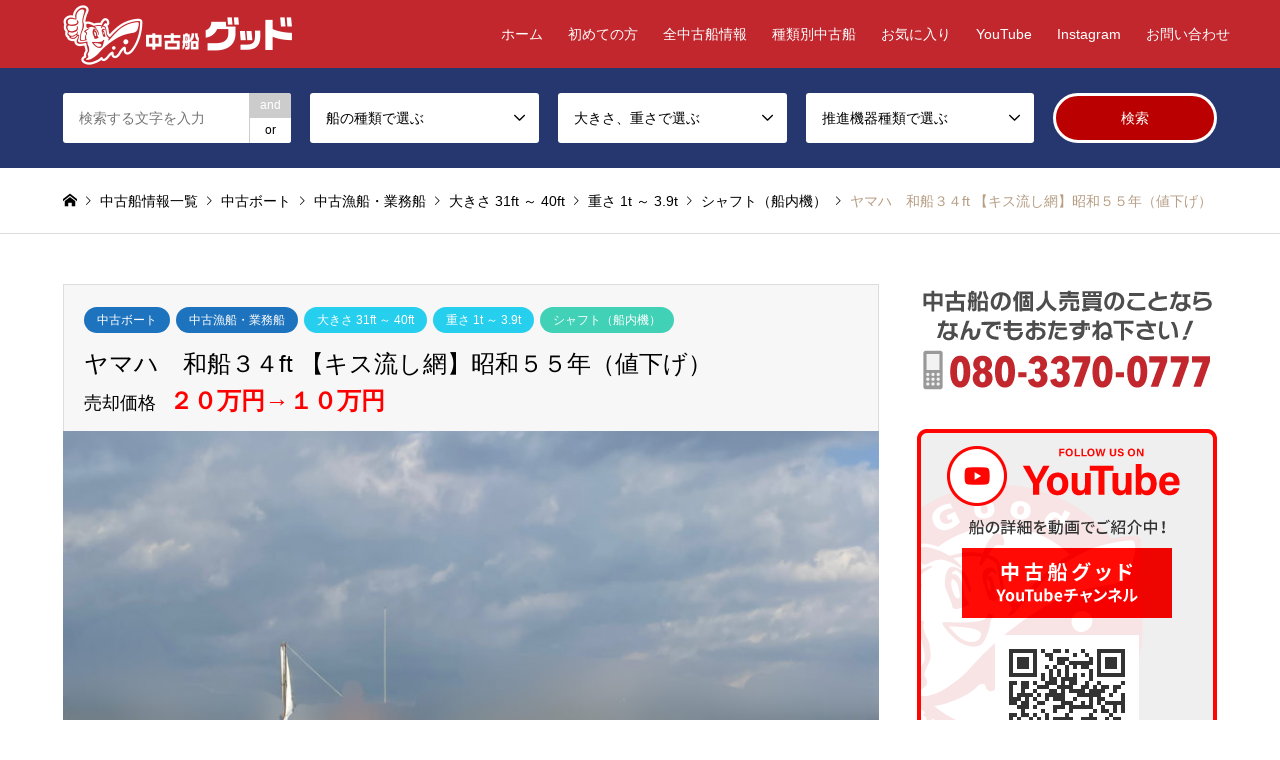

--- FILE ---
content_type: text/html; charset=UTF-8
request_url: https://chukosen-good.com/boat/24520
body_size: 17525
content:
<!DOCTYPE html>
<html lang="ja">
<head prefix="og: http://ogp.me/ns# fb: http://ogp.me/ns/fb#">
<meta charset="UTF-8">
<!--[if IE]><meta http-equiv="X-UA-Compatible" content="IE=edge"><![endif]-->
<meta name="viewport" content="width=device-width">
<title>ヤマハ　和船３４ft 【キス流し網】昭和５５年（値下げ） | 中古船・中古艇・中古漁船・中古ボートの個人売買｜中古船グッド</title>
<meta name="description" content="今回ご紹介の船は、ヤマハ　和船３４ft 【キス流し網】です。進水年月日は、昭和５５年２月です。">
<meta property="og:type" content="article">
<meta property="og:url" content="https://chukosen-good.com/boat/24520">
<meta property="og:title" content="ヤマハ　和船３４ft 【キス流し網】昭和５５年（値下げ） &#8211; 中古船・中古艇・中古漁船・中古ボートの個人売買｜中古船グッド">
<meta property="og:description" content="今回ご紹介の船は、ヤマハ　和船３４ft 【キス流し網】です。進水年月日は、昭和５５年２月です。">
<meta property="og:site_name" content="中古船・中古艇・中古漁船・中古ボートの個人売買｜中古船グッド">
<meta property="og:image" content="https://chukosen-good.com/fcms/wp-content/uploads/2021/11/IMG_6256-scaled.jpg">
<meta property="og:image:secure_url" content="https://chukosen-good.com/fcms/wp-content/uploads/2021/11/IMG_6256-scaled.jpg"> 
<meta property="og:image:width" content="1920"> 
<meta property="og:image:height" content="2560">
<link rel="pingback" href="https://chukosen-good.com/fcms/xmlrpc.php">
<link rel="shortcut icon" href="https://chukosen-good.com/fcms/wp-content/uploads/2017/11/favicon.ico">
<meta name='robots' content='max-image-preview:large' />
<link rel="alternate" type="application/rss+xml" title="中古船・中古艇・中古漁船・中古ボートの個人売買｜中古船グッド &raquo; フィード" href="https://chukosen-good.com/feed" />
<link rel="alternate" type="application/rss+xml" title="中古船・中古艇・中古漁船・中古ボートの個人売買｜中古船グッド &raquo; コメントフィード" href="https://chukosen-good.com/comments/feed" />
<link rel="alternate" title="oEmbed (JSON)" type="application/json+oembed" href="https://chukosen-good.com/wp-json/oembed/1.0/embed?url=https%3A%2F%2Fchukosen-good.com%2Fboat%2F24520" />
<link rel="alternate" title="oEmbed (XML)" type="text/xml+oembed" href="https://chukosen-good.com/wp-json/oembed/1.0/embed?url=https%3A%2F%2Fchukosen-good.com%2Fboat%2F24520&#038;format=xml" />
<style id='wp-img-auto-sizes-contain-inline-css' type='text/css'>
img:is([sizes=auto i],[sizes^="auto," i]){contain-intrinsic-size:3000px 1500px}
/*# sourceURL=wp-img-auto-sizes-contain-inline-css */
</style>
<link rel='stylesheet' id='style-css' href='https://chukosen-good.com/fcms/wp-content/themes/gensen_tcd050/style.css?ver=1.15' type='text/css' media='all' />
<link rel='stylesheet' id='sbi_styles-css' href='https://chukosen-good.com/fcms/wp-content/plugins/instagram-feed/css/sbi-styles.min.css?ver=6.9.1' type='text/css' media='all' />
<style id='wp-block-library-inline-css' type='text/css'>
:root{--wp-block-synced-color:#7a00df;--wp-block-synced-color--rgb:122,0,223;--wp-bound-block-color:var(--wp-block-synced-color);--wp-editor-canvas-background:#ddd;--wp-admin-theme-color:#007cba;--wp-admin-theme-color--rgb:0,124,186;--wp-admin-theme-color-darker-10:#006ba1;--wp-admin-theme-color-darker-10--rgb:0,107,160.5;--wp-admin-theme-color-darker-20:#005a87;--wp-admin-theme-color-darker-20--rgb:0,90,135;--wp-admin-border-width-focus:2px}@media (min-resolution:192dpi){:root{--wp-admin-border-width-focus:1.5px}}.wp-element-button{cursor:pointer}:root .has-very-light-gray-background-color{background-color:#eee}:root .has-very-dark-gray-background-color{background-color:#313131}:root .has-very-light-gray-color{color:#eee}:root .has-very-dark-gray-color{color:#313131}:root .has-vivid-green-cyan-to-vivid-cyan-blue-gradient-background{background:linear-gradient(135deg,#00d084,#0693e3)}:root .has-purple-crush-gradient-background{background:linear-gradient(135deg,#34e2e4,#4721fb 50%,#ab1dfe)}:root .has-hazy-dawn-gradient-background{background:linear-gradient(135deg,#faaca8,#dad0ec)}:root .has-subdued-olive-gradient-background{background:linear-gradient(135deg,#fafae1,#67a671)}:root .has-atomic-cream-gradient-background{background:linear-gradient(135deg,#fdd79a,#004a59)}:root .has-nightshade-gradient-background{background:linear-gradient(135deg,#330968,#31cdcf)}:root .has-midnight-gradient-background{background:linear-gradient(135deg,#020381,#2874fc)}:root{--wp--preset--font-size--normal:16px;--wp--preset--font-size--huge:42px}.has-regular-font-size{font-size:1em}.has-larger-font-size{font-size:2.625em}.has-normal-font-size{font-size:var(--wp--preset--font-size--normal)}.has-huge-font-size{font-size:var(--wp--preset--font-size--huge)}.has-text-align-center{text-align:center}.has-text-align-left{text-align:left}.has-text-align-right{text-align:right}.has-fit-text{white-space:nowrap!important}#end-resizable-editor-section{display:none}.aligncenter{clear:both}.items-justified-left{justify-content:flex-start}.items-justified-center{justify-content:center}.items-justified-right{justify-content:flex-end}.items-justified-space-between{justify-content:space-between}.screen-reader-text{border:0;clip-path:inset(50%);height:1px;margin:-1px;overflow:hidden;padding:0;position:absolute;width:1px;word-wrap:normal!important}.screen-reader-text:focus{background-color:#ddd;clip-path:none;color:#444;display:block;font-size:1em;height:auto;left:5px;line-height:normal;padding:15px 23px 14px;text-decoration:none;top:5px;width:auto;z-index:100000}html :where(.has-border-color){border-style:solid}html :where([style*=border-top-color]){border-top-style:solid}html :where([style*=border-right-color]){border-right-style:solid}html :where([style*=border-bottom-color]){border-bottom-style:solid}html :where([style*=border-left-color]){border-left-style:solid}html :where([style*=border-width]){border-style:solid}html :where([style*=border-top-width]){border-top-style:solid}html :where([style*=border-right-width]){border-right-style:solid}html :where([style*=border-bottom-width]){border-bottom-style:solid}html :where([style*=border-left-width]){border-left-style:solid}html :where(img[class*=wp-image-]){height:auto;max-width:100%}:where(figure){margin:0 0 1em}html :where(.is-position-sticky){--wp-admin--admin-bar--position-offset:var(--wp-admin--admin-bar--height,0px)}@media screen and (max-width:600px){html :where(.is-position-sticky){--wp-admin--admin-bar--position-offset:0px}}

/*# sourceURL=wp-block-library-inline-css */
</style><style id='global-styles-inline-css' type='text/css'>
:root{--wp--preset--aspect-ratio--square: 1;--wp--preset--aspect-ratio--4-3: 4/3;--wp--preset--aspect-ratio--3-4: 3/4;--wp--preset--aspect-ratio--3-2: 3/2;--wp--preset--aspect-ratio--2-3: 2/3;--wp--preset--aspect-ratio--16-9: 16/9;--wp--preset--aspect-ratio--9-16: 9/16;--wp--preset--color--black: #000000;--wp--preset--color--cyan-bluish-gray: #abb8c3;--wp--preset--color--white: #ffffff;--wp--preset--color--pale-pink: #f78da7;--wp--preset--color--vivid-red: #cf2e2e;--wp--preset--color--luminous-vivid-orange: #ff6900;--wp--preset--color--luminous-vivid-amber: #fcb900;--wp--preset--color--light-green-cyan: #7bdcb5;--wp--preset--color--vivid-green-cyan: #00d084;--wp--preset--color--pale-cyan-blue: #8ed1fc;--wp--preset--color--vivid-cyan-blue: #0693e3;--wp--preset--color--vivid-purple: #9b51e0;--wp--preset--gradient--vivid-cyan-blue-to-vivid-purple: linear-gradient(135deg,rgb(6,147,227) 0%,rgb(155,81,224) 100%);--wp--preset--gradient--light-green-cyan-to-vivid-green-cyan: linear-gradient(135deg,rgb(122,220,180) 0%,rgb(0,208,130) 100%);--wp--preset--gradient--luminous-vivid-amber-to-luminous-vivid-orange: linear-gradient(135deg,rgb(252,185,0) 0%,rgb(255,105,0) 100%);--wp--preset--gradient--luminous-vivid-orange-to-vivid-red: linear-gradient(135deg,rgb(255,105,0) 0%,rgb(207,46,46) 100%);--wp--preset--gradient--very-light-gray-to-cyan-bluish-gray: linear-gradient(135deg,rgb(238,238,238) 0%,rgb(169,184,195) 100%);--wp--preset--gradient--cool-to-warm-spectrum: linear-gradient(135deg,rgb(74,234,220) 0%,rgb(151,120,209) 20%,rgb(207,42,186) 40%,rgb(238,44,130) 60%,rgb(251,105,98) 80%,rgb(254,248,76) 100%);--wp--preset--gradient--blush-light-purple: linear-gradient(135deg,rgb(255,206,236) 0%,rgb(152,150,240) 100%);--wp--preset--gradient--blush-bordeaux: linear-gradient(135deg,rgb(254,205,165) 0%,rgb(254,45,45) 50%,rgb(107,0,62) 100%);--wp--preset--gradient--luminous-dusk: linear-gradient(135deg,rgb(255,203,112) 0%,rgb(199,81,192) 50%,rgb(65,88,208) 100%);--wp--preset--gradient--pale-ocean: linear-gradient(135deg,rgb(255,245,203) 0%,rgb(182,227,212) 50%,rgb(51,167,181) 100%);--wp--preset--gradient--electric-grass: linear-gradient(135deg,rgb(202,248,128) 0%,rgb(113,206,126) 100%);--wp--preset--gradient--midnight: linear-gradient(135deg,rgb(2,3,129) 0%,rgb(40,116,252) 100%);--wp--preset--font-size--small: 13px;--wp--preset--font-size--medium: 20px;--wp--preset--font-size--large: 36px;--wp--preset--font-size--x-large: 42px;--wp--preset--spacing--20: 0.44rem;--wp--preset--spacing--30: 0.67rem;--wp--preset--spacing--40: 1rem;--wp--preset--spacing--50: 1.5rem;--wp--preset--spacing--60: 2.25rem;--wp--preset--spacing--70: 3.38rem;--wp--preset--spacing--80: 5.06rem;--wp--preset--shadow--natural: 6px 6px 9px rgba(0, 0, 0, 0.2);--wp--preset--shadow--deep: 12px 12px 50px rgba(0, 0, 0, 0.4);--wp--preset--shadow--sharp: 6px 6px 0px rgba(0, 0, 0, 0.2);--wp--preset--shadow--outlined: 6px 6px 0px -3px rgb(255, 255, 255), 6px 6px rgb(0, 0, 0);--wp--preset--shadow--crisp: 6px 6px 0px rgb(0, 0, 0);}:where(.is-layout-flex){gap: 0.5em;}:where(.is-layout-grid){gap: 0.5em;}body .is-layout-flex{display: flex;}.is-layout-flex{flex-wrap: wrap;align-items: center;}.is-layout-flex > :is(*, div){margin: 0;}body .is-layout-grid{display: grid;}.is-layout-grid > :is(*, div){margin: 0;}:where(.wp-block-columns.is-layout-flex){gap: 2em;}:where(.wp-block-columns.is-layout-grid){gap: 2em;}:where(.wp-block-post-template.is-layout-flex){gap: 1.25em;}:where(.wp-block-post-template.is-layout-grid){gap: 1.25em;}.has-black-color{color: var(--wp--preset--color--black) !important;}.has-cyan-bluish-gray-color{color: var(--wp--preset--color--cyan-bluish-gray) !important;}.has-white-color{color: var(--wp--preset--color--white) !important;}.has-pale-pink-color{color: var(--wp--preset--color--pale-pink) !important;}.has-vivid-red-color{color: var(--wp--preset--color--vivid-red) !important;}.has-luminous-vivid-orange-color{color: var(--wp--preset--color--luminous-vivid-orange) !important;}.has-luminous-vivid-amber-color{color: var(--wp--preset--color--luminous-vivid-amber) !important;}.has-light-green-cyan-color{color: var(--wp--preset--color--light-green-cyan) !important;}.has-vivid-green-cyan-color{color: var(--wp--preset--color--vivid-green-cyan) !important;}.has-pale-cyan-blue-color{color: var(--wp--preset--color--pale-cyan-blue) !important;}.has-vivid-cyan-blue-color{color: var(--wp--preset--color--vivid-cyan-blue) !important;}.has-vivid-purple-color{color: var(--wp--preset--color--vivid-purple) !important;}.has-black-background-color{background-color: var(--wp--preset--color--black) !important;}.has-cyan-bluish-gray-background-color{background-color: var(--wp--preset--color--cyan-bluish-gray) !important;}.has-white-background-color{background-color: var(--wp--preset--color--white) !important;}.has-pale-pink-background-color{background-color: var(--wp--preset--color--pale-pink) !important;}.has-vivid-red-background-color{background-color: var(--wp--preset--color--vivid-red) !important;}.has-luminous-vivid-orange-background-color{background-color: var(--wp--preset--color--luminous-vivid-orange) !important;}.has-luminous-vivid-amber-background-color{background-color: var(--wp--preset--color--luminous-vivid-amber) !important;}.has-light-green-cyan-background-color{background-color: var(--wp--preset--color--light-green-cyan) !important;}.has-vivid-green-cyan-background-color{background-color: var(--wp--preset--color--vivid-green-cyan) !important;}.has-pale-cyan-blue-background-color{background-color: var(--wp--preset--color--pale-cyan-blue) !important;}.has-vivid-cyan-blue-background-color{background-color: var(--wp--preset--color--vivid-cyan-blue) !important;}.has-vivid-purple-background-color{background-color: var(--wp--preset--color--vivid-purple) !important;}.has-black-border-color{border-color: var(--wp--preset--color--black) !important;}.has-cyan-bluish-gray-border-color{border-color: var(--wp--preset--color--cyan-bluish-gray) !important;}.has-white-border-color{border-color: var(--wp--preset--color--white) !important;}.has-pale-pink-border-color{border-color: var(--wp--preset--color--pale-pink) !important;}.has-vivid-red-border-color{border-color: var(--wp--preset--color--vivid-red) !important;}.has-luminous-vivid-orange-border-color{border-color: var(--wp--preset--color--luminous-vivid-orange) !important;}.has-luminous-vivid-amber-border-color{border-color: var(--wp--preset--color--luminous-vivid-amber) !important;}.has-light-green-cyan-border-color{border-color: var(--wp--preset--color--light-green-cyan) !important;}.has-vivid-green-cyan-border-color{border-color: var(--wp--preset--color--vivid-green-cyan) !important;}.has-pale-cyan-blue-border-color{border-color: var(--wp--preset--color--pale-cyan-blue) !important;}.has-vivid-cyan-blue-border-color{border-color: var(--wp--preset--color--vivid-cyan-blue) !important;}.has-vivid-purple-border-color{border-color: var(--wp--preset--color--vivid-purple) !important;}.has-vivid-cyan-blue-to-vivid-purple-gradient-background{background: var(--wp--preset--gradient--vivid-cyan-blue-to-vivid-purple) !important;}.has-light-green-cyan-to-vivid-green-cyan-gradient-background{background: var(--wp--preset--gradient--light-green-cyan-to-vivid-green-cyan) !important;}.has-luminous-vivid-amber-to-luminous-vivid-orange-gradient-background{background: var(--wp--preset--gradient--luminous-vivid-amber-to-luminous-vivid-orange) !important;}.has-luminous-vivid-orange-to-vivid-red-gradient-background{background: var(--wp--preset--gradient--luminous-vivid-orange-to-vivid-red) !important;}.has-very-light-gray-to-cyan-bluish-gray-gradient-background{background: var(--wp--preset--gradient--very-light-gray-to-cyan-bluish-gray) !important;}.has-cool-to-warm-spectrum-gradient-background{background: var(--wp--preset--gradient--cool-to-warm-spectrum) !important;}.has-blush-light-purple-gradient-background{background: var(--wp--preset--gradient--blush-light-purple) !important;}.has-blush-bordeaux-gradient-background{background: var(--wp--preset--gradient--blush-bordeaux) !important;}.has-luminous-dusk-gradient-background{background: var(--wp--preset--gradient--luminous-dusk) !important;}.has-pale-ocean-gradient-background{background: var(--wp--preset--gradient--pale-ocean) !important;}.has-electric-grass-gradient-background{background: var(--wp--preset--gradient--electric-grass) !important;}.has-midnight-gradient-background{background: var(--wp--preset--gradient--midnight) !important;}.has-small-font-size{font-size: var(--wp--preset--font-size--small) !important;}.has-medium-font-size{font-size: var(--wp--preset--font-size--medium) !important;}.has-large-font-size{font-size: var(--wp--preset--font-size--large) !important;}.has-x-large-font-size{font-size: var(--wp--preset--font-size--x-large) !important;}
/*# sourceURL=global-styles-inline-css */
</style>

<style id='classic-theme-styles-inline-css' type='text/css'>
/*! This file is auto-generated */
.wp-block-button__link{color:#fff;background-color:#32373c;border-radius:9999px;box-shadow:none;text-decoration:none;padding:calc(.667em + 2px) calc(1.333em + 2px);font-size:1.125em}.wp-block-file__button{background:#32373c;color:#fff;text-decoration:none}
/*# sourceURL=/wp-includes/css/classic-themes.min.css */
</style>
<link rel='stylesheet' id='contact-form-7-css' href='https://chukosen-good.com/fcms/wp-content/plugins/contact-form-7/includes/css/styles.css?ver=6.1' type='text/css' media='all' />
<link rel='stylesheet' id='contact-form-7-confirm-css' href='https://chukosen-good.com/fcms/wp-content/plugins/contact-form-7-add-confirm/includes/css/styles.css?ver=5.1' type='text/css' media='all' />
<link rel='stylesheet' id='foobox-free-min-css' href='https://chukosen-good.com/fcms/wp-content/plugins/foobox-image-lightbox/free/css/foobox.free.min.css?ver=2.7.34' type='text/css' media='all' />
<link rel='stylesheet' id='simple-favorites-css' href='https://chukosen-good.com/fcms/wp-content/plugins/favorites/assets/css/favorites.css?ver=2.3.6' type='text/css' media='all' />
<script type="text/javascript" src="https://chukosen-good.com/fcms/wp-includes/js/jquery/jquery.min.js?ver=3.7.1" id="jquery-core-js"></script>
<script type="text/javascript" src="https://chukosen-good.com/fcms/wp-includes/js/jquery/jquery-migrate.min.js?ver=3.4.1" id="jquery-migrate-js"></script>
<script type="text/javascript" id="favorites-js-extra">
/* <![CDATA[ */
var favorites_data = {"ajaxurl":"https://chukosen-good.com/fcms/wp-admin/admin-ajax.php","nonce":"a1a901bd4d","favorite":"\u304a\u6c17\u306b\u5165\u308a\u306b\u8ffd\u52a0\u3059\u308b","favorited":"\u304a\u6c17\u306b\u5165\u308a\u306b\u8ffd\u52a0\u6e08\u307f","includecount":"","indicate_loading":"","loading_text":"\u30ed\u30fc\u30c9\u4e2d","loading_image":"","loading_image_active":"","loading_image_preload":"","cache_enabled":"1","button_options":{"button_type":"custom","custom_colors":false,"box_shadow":false,"include_count":false,"default":{"background_default":false,"border_default":false,"text_default":false,"icon_default":false,"count_default":false},"active":{"background_active":false,"border_active":false,"text_active":false,"icon_active":false,"count_active":false}},"authentication_modal_content":"\u003Cp\u003E\u304a\u6c17\u306b\u5165\u308a\u3092\u8ffd\u52a0\u3059\u308b\u306b\u306f\u30ed\u30b0\u30a4\u30f3\u3057\u3066\u304f\u3060\u3055\u3044\u3002\u003C/p\u003E\u003Cp\u003E\u003Ca href=\"#\" data-favorites-modal-close\u003E\u3053\u306e\u901a\u77e5\u3092\u975e\u8868\u793a\u306b\u3059\u308b\u003C/a\u003E\u003C/p\u003E","authentication_redirect":"","dev_mode":"","logged_in":"","user_id":"0","authentication_redirect_url":"https://chukosen-good.com/fcms/wp-login.php"};
//# sourceURL=favorites-js-extra
/* ]]> */
</script>
<script type="text/javascript" src="https://chukosen-good.com/fcms/wp-content/plugins/favorites/assets/js/favorites.min.js?ver=2.3.6" id="favorites-js"></script>
<script type="text/javascript" id="foobox-free-min-js-before">
/* <![CDATA[ */
/* Run FooBox FREE (v2.7.34) */
var FOOBOX = window.FOOBOX = {
	ready: true,
	disableOthers: false,
	o: {wordpress: { enabled: true }, countMessage:'image %index of %total', captions: { dataTitle: ["captionTitle","title"], dataDesc: ["captionDesc","description"] }, rel: '', excludes:'.fbx-link,.nofoobox,.nolightbox,a[href*="pinterest.com/pin/create/button/"]', affiliate : { enabled: false }},
	selectors: [
		".gallery", ".wp-block-gallery", ".wp-caption", ".wp-block-image", "a:has(img[class*=wp-image-])", ".foobox"
	],
	pre: function( $ ){
		// Custom JavaScript (Pre)
		
	},
	post: function( $ ){
		// Custom JavaScript (Post)
		
		// Custom Captions Code
		
	},
	custom: function( $ ){
		// Custom Extra JS
		
	}
};
//# sourceURL=foobox-free-min-js-before
/* ]]> */
</script>
<script type="text/javascript" src="https://chukosen-good.com/fcms/wp-content/plugins/foobox-image-lightbox/free/js/foobox.free.min.js?ver=2.7.34" id="foobox-free-min-js"></script>
<link rel="https://api.w.org/" href="https://chukosen-good.com/wp-json/" /><link rel="alternate" title="JSON" type="application/json" href="https://chukosen-good.com/wp-json/wp/v2/posts/24520" /><link rel="canonical" href="https://chukosen-good.com/boat/24520" />
<link rel='shortlink' href='https://chukosen-good.com/?p=24520' />

<link rel="stylesheet" href="https://chukosen-good.com/fcms/wp-content/themes/gensen_tcd050/css/design-plus.css?ver=1.15">
<link rel="stylesheet" href="https://chukosen-good.com/fcms/wp-content/themes/gensen_tcd050/css/sns-botton.css?ver=1.15">
<link rel="stylesheet" href="https://chukosen-good.com/fcms/wp-content/themes/gensen_tcd050/css/responsive.css?ver=1.15">
<link rel="stylesheet" href="https://chukosen-good.com/fcms/wp-content/themes/gensen_tcd050/css/footer-bar.css?ver=1.15">

<script src="https://chukosen-good.com/fcms/wp-content/themes/gensen_tcd050/js/jquery.easing.1.3.js?ver=1.15"></script>
<script src="https://chukosen-good.com/fcms/wp-content/themes/gensen_tcd050/js/jquery.textOverflowEllipsis.js?ver=1.15"></script>
<script src="https://chukosen-good.com/fcms/wp-content/themes/gensen_tcd050/js/jscript.js?ver=1.15"></script>
<script src="https://chukosen-good.com/fcms/wp-content/themes/gensen_tcd050/js/comment.js?ver=1.15"></script>
<script src="https://chukosen-good.com/fcms/wp-content/themes/gensen_tcd050/js/header_fix.js?ver=1.15"></script>
<script src="https://chukosen-good.com/fcms/wp-content/themes/gensen_tcd050/js/jquery.chosen.min.js?ver=1.15"></script>
<link rel="stylesheet" href="https://chukosen-good.com/fcms/wp-content/themes/gensen_tcd050/css/jquery.chosen.css?ver=1.15">

<style type="text/css">
body, input, textarea, select { font-family: Arial, "Hiragino Kaku Gothic ProN", "ヒラギノ角ゴ ProN W3", "メイリオ", Meiryo, sans-serif; }
.rich_font { font-family: Arial, "Hiragino Kaku Gothic ProN", "ヒラギノ角ゴ ProN W3", "メイリオ", Meiryo, sans-serif; font-weight: normal; }

#header_logo #logo_text .logo { font-size:36px; }
#header_logo_fix #logo_text_fixed .logo { font-size:36px; }
#footer_logo .logo_text { font-size:36px; }
#post_title { font-size:30px; }
.post_content { font-size:14px; }
#archive_headline { font-size:42px; }
#archive_desc { font-size:14px; }
  
@media screen and (max-width:1024px) {
  #header_logo #logo_text .logo { font-size:26px; }
  #header_logo_fix #logo_text_fixed .logo { font-size:26px; }
  #footer_logo .logo_text { font-size:26px; }
  #post_title { font-size:16px; }
  .post_content { font-size:14px; }
  #archive_headline { font-size:20px; }
  #archive_desc { font-size:14px; }
}




.image {
-webkit-backface-visibility: hidden;
backface-visibility: hidden;
-webkit-transition-property: background;
-webkit-transition-duration: .75s;
-moz-transition-property: background;
-moz-transition-duration: .75s;
-ms-transition-property: background;
-ms-transition-duration: .75s;
-o-transition-property: background;
-o-transition-duration: .75s;
transition-property: background;
transition-duration: .75s;
}
.image img {
-webkit-backface-visibility: hidden;
backface-visibility: hidden;
-webkit-transition-property: opacity;
-webkit-transition-duration: .5s;
-moz-transition-property: opacity;
-moz-transition-duration: .5s;
-ms-transition-property: opacity;
-ms-transition-duration: .5s;
-o-transition-property: opacity;
-o-transition-duration: .5s;
transition-property: opacity;
transition-duration: .5s;
opacity: 1;
}
.image:hover, a:hover .image {
background: #ffffff;
-webkit-transition-duration: .25s;
-moz-transition-duration: .25s;
-ms-transition-duration: .25s;
-o-transition-duration: .25s;
transition-duration: .25s;
}
.image:hover img, a:hover .image img {
opacity: 0.4;
}

.archive_filter .button input:hover, .archive_sort dt,#post_pagination p, #post_pagination a:hover, #return_top a, .c-pw__btn,
#comment_header ul li a:hover, #comment_header ul li.comment_switch_active a, #comment_header #comment_closed p,
#introduce_slider .slick-dots li button:hover, #introduce_slider .slick-dots li.slick-active button
{ background-color:#c1272d; }

#comment_header ul li.comment_switch_active a, #comment_header #comment_closed p, #guest_info input:focus, #comment_textarea textarea:focus
{ border-color:#c1272d; }

#comment_header ul li.comment_switch_active a:after, #comment_header #comment_closed p:after
{ border-color:#c1272d transparent transparent transparent; }

.header_search_inputs .chosen-results li[data-option-array-index="0"]
{ background-color:#c1272d !important; border-color:#c1272d; }

a:hover, #bread_crumb li a:hover, #bread_crumb li.home a:hover:before, #bread_crumb li.last,
#archive_headline, .archive_header .headline, .archive_filter_headline, #related_post .headline,
#introduce_header .headline, .introduce_list_col .info .title, .introduce_archive_banner_link a:hover,
#recent_news .headline, #recent_news li a:hover, #comment_headline,
.side_headline, ul.banner_list li a:hover .caption, .footer_headline, .footer_widget a:hover,
#index_news .entry-date, #index_news_mobile .entry-date, .cb_content-carousel a:hover .image .title
{ color:#c1272d; }

#index_news_mobile .archive_link a:hover, .cb_content-blog_list .archive_link a:hover, #load_post a:hover, #submit_comment:hover, .c-pw__btn:hover
{ background-color:#ff4d4d; }

#header_search select:focus, .header_search_inputs .chosen-with-drop .chosen-single span, #footer_contents a:hover, #footer_nav a:hover, #footer_social_link li:hover:before,
#header_slider .slick-arrow:hover, .cb_content-carousel .slick-arrow:hover
{ color:#ff4d4d; }

.post_content a, .custom-html-widget a { color:#c1272d; }

#header_search, #index_header_search { background-color:#26376f; }

#footer_nav { background-color:#F7F7F7; }
#footer_contents { background-color:#222222; }

#header_search_submit { background-color:rgba(186,0,0,1.0); }
#header_search_submit:hover { background-color:rgba(221,51,51,1.0); }
.cat-category { background-color:#1e73be !important; }
.cat-category2 { background-color:#25cfed !important; }
.cat-category3 { background-color:#40d1b6 !important; }
.cat-category4 { background-color:#999999 !important; }

@media only screen and (min-width:1025px) {
  #global_menu ul ul a { background-color:#c1272d; }
  #global_menu ul ul a:hover, #global_menu ul ul .current-menu-item > a { background-color:#ff4d4d; }
  #header_top { background-color:#c1272d; }
  .has_header_content #header_top { background-color:rgba(193,39,45,0); }
  .fix_top.header_fix #header_top { background-color:rgba(232,237,244,0.9); }
  #header_logo a, #global_menu > ul > li > a { color:#ffffff; }
  #header_logo_fix a, .fix_top.header_fix #global_menu > ul > li > a { color:#000000; }
  .has_header_content #index_header_search { background-color:rgba(38,55,111,0.6); }
}
@media screen and (max-width:1024px) {
  #global_menu { background-color:#c1272d; }
  #global_menu a:hover, #global_menu .current-menu-item > a { background-color:#ff4d4d; }
  #header_top { background-color:#c1272d; }
  #header_top a, #header_top a:before { color:#ffffff !important; }
  .mobile_fix_top.header_fix #header_top, .mobile_fix_top.header_fix #header.active #header_top { background-color:rgba(232,237,244,0.9); }
  .mobile_fix_top.header_fix #header_top a, .mobile_fix_top.header_fix #header_top a:before { color:#000000 !important; }
  .archive_sort dt { color:#c1272d; }
  .post-type-archive-news #recent_news .show_date li .date { color:#c1272d; }
}



</style>

<style type="text/css"></style><link rel="icon" href="https://chukosen-good.com/fcms/wp-content/uploads/2025/06/cropped-favicon-32x32.png" sizes="32x32" />
<link rel="icon" href="https://chukosen-good.com/fcms/wp-content/uploads/2025/06/cropped-favicon-192x192.png" sizes="192x192" />
<link rel="apple-touch-icon" href="https://chukosen-good.com/fcms/wp-content/uploads/2025/06/cropped-favicon-180x180.png" />
<meta name="msapplication-TileImage" content="https://chukosen-good.com/fcms/wp-content/uploads/2025/06/cropped-favicon-270x270.png" />

<!-- Global site tag (gtag.js) - Google Analytics -->
<script async src="https://www.googletagmanager.com/gtag/js?id=UA-111815465-1"></script>
<script>
  window.dataLayer = window.dataLayer || [];
  function gtag(){dataLayer.push(arguments);}
  gtag('js', new Date());

  gtag('config', 'UA-111815465-1');
</script>
<!-- Google tag (gtag.js) -->
<script async src="https://www.googletagmanager.com/gtag/js?id=G-F5MEFFTMEB"></script>
<script>
  window.dataLayer = window.dataLayer || [];
  function gtag(){dataLayer.push(arguments);}
  gtag('js', new Date());

  gtag('config', 'G-F5MEFFTMEB');
</script>

<link rel="stylesheet" href="/fcms/wp-content/themes/gensen_tcd050/style_cmn.css">
</head>
<body id="body" class="wp-singular post-template-default single single-post postid-24520 single-format-standard wp-theme-gensen_tcd050 fix_top mobile_fix_top" oncontextmenu="return false;">


 <div id="header">
  <div id="header_top">
   <div class="inner clearfix">
    <div id="header_logo">
     <div id="logo_image">
 <h1 class="logo">
  <a href="https://chukosen-good.com/" title="中古船・中古艇・中古漁船・中古ボートの個人売買｜中古船グッド" data-label="中古船・中古艇・中古漁船・中古ボートの個人売買｜中古船グッド"><img src="https://chukosen-good.com/fcms/wp-content/uploads/2017/09/logo_white-e1504568612685.png?1768955572" alt="中古船・中古艇・中古漁船・中古ボートの個人売買｜中古船グッド" title="中古船・中古艇・中古漁船・中古ボートの個人売買｜中古船グッド" /><span class="desc">中古船の個人売買</span></a>
 </h1>
</div>
    </div>
    <div id="header_logo_fix">
     <div id="logo_image_fixed">
 <p class="logo rich_font"><a href="https://chukosen-good.com/" title="中古船・中古艇・中古漁船・中古ボートの個人売買｜中古船グッド"><img src="https://chukosen-good.com/fcms/wp-content/uploads/2017/09/logo_color.png?1768955572" alt="中古船・中古艇・中古漁船・中古ボートの個人売買｜中古船グッド" title="中古船・中古艇・中古漁船・中古ボートの個人売買｜中古船グッド" /></a></p>
</div>
    </div>
    <a href="#" class="search_button"><span>検索</span></a>
    <a href="#" class="menu_button"><span>menu</span></a>
    <div id="global_menu">
     <ul id="menu-headmenu" class="menu"><li id="menu-item-111" class="menu-item menu-item-type-custom menu-item-object-custom menu-item-home menu-item-111"><a href="https://chukosen-good.com">ホーム</a></li>
<li id="menu-item-158" class="menu-item menu-item-type-custom menu-item-object-custom menu-item-has-children menu-item-158"><a href="#">初めての方</a>
<ul class="sub-menu">
	<li id="menu-item-189" class="menu-item menu-item-type-custom menu-item-object-custom menu-item-189"><a href="/introduce/request">中古船リクエスト</a></li>
	<li id="menu-item-171" class="menu-item menu-item-type-custom menu-item-object-custom menu-item-171"><a href="/introduce/chukosen-buy">船を買いたい方</a></li>
	<li id="menu-item-170" class="menu-item menu-item-type-custom menu-item-object-custom menu-item-170"><a href="/introduce/chukosen-sell">船を売りたい方</a></li>
</ul>
</li>
<li id="menu-item-4902" class="menu-item menu-item-type-custom menu-item-object-custom menu-item-4902"><a href="/itemlist">全中古船情報</a></li>
<li id="menu-item-126" class="menu-item menu-item-type-custom menu-item-object-custom menu-item-has-children menu-item-126"><a>種類別中古船</a>
<ul class="sub-menu">
	<li id="menu-item-127" class="menu-item menu-item-type-custom menu-item-object-custom menu-item-127"><a href="/category/boat">中古ボート</a></li>
	<li id="menu-item-128" class="menu-item menu-item-type-custom menu-item-object-custom menu-item-128"><a href="/category/gyosen">中古漁船・中古業務船</a></li>
	<li id="menu-item-129" class="menu-item menu-item-type-custom menu-item-object-custom menu-item-129"><a href="/category/goods">エンジン・部品他</a></li>
</ul>
</li>
<li id="menu-item-72249" class="menu-item menu-item-type-post_type menu-item-object-page menu-item-72249"><a href="https://chukosen-good.com/favorites">お気に入り</a></li>
<li id="menu-item-49353" class="menu-item menu-item-type-custom menu-item-object-custom menu-item-49353"><a target="_blank" href="https://www.youtube.com/@chukosen-good">YouTube</a></li>
<li id="menu-item-49352" class="menu-item menu-item-type-custom menu-item-object-custom menu-item-49352"><a target="_blank" href="https://www.instagram.com/chukosengood/">Instagram</a></li>
<li id="menu-item-108" class="menu-item menu-item-type-post_type menu-item-object-page menu-item-108"><a href="https://chukosen-good.com/inquiry">お問い合わせ</a></li>
</ul>    </div>
   </div>
  </div>
  <div id="header_search">
   <div class="inner">
    <form action="https://chukosen-good.com/itemlist" method="get" class="columns-5">
     <div class="header_search_inputs header_search_keywords">
      <input type="text" id="header_search_keywords" name="search_keywords" placeholder="検索する文字を入力" value="" />
      <input type="hidden" name="search_keywords_operator" value="and" />
      <ul class="search_keywords_operator">
       <li class="active">and</li>
       <li>or</li>
      </ul>
     </div>
     <div class="header_search_inputs">
<select  name='search_cat1' id='header_search_cat1' class=''>
	<option value='0' selected='selected'>船の種類で選ぶ</option>
	<option class="level-0" value="2">中古ボート</option>
	<option class="level-0" value="3">中古漁船・業務船</option>
	<option class="level-0" value="1">エンジン・部品</option>
	<option class="level-0" value="36">値下げ</option>
</select>
     </div>
     <div class="header_search_inputs">
<select  name='search_cat2' id='header_search_cat2' class=''>
	<option value='0' selected='selected'>大きさ、重さで選ぶ</option>
	<option class="level-0" value="10">大きさ 20ft 以下</option>
	<option class="level-0" value="11">大きさ 21ft ～ 30ft</option>
	<option class="level-0" value="12">大きさ 31ft ～ 40ft</option>
	<option class="level-0" value="13">大きさ 41ft 以上</option>
	<option class="level-0" value="29">重さ 1t ～ 3.9t</option>
	<option class="level-0" value="30">重さ 4t ～ 4.9t</option>
	<option class="level-0" value="31">重さ 5t ～ 9.9t</option>
	<option class="level-0" value="32">重さ 10t ～ 19.9t</option>
	<option class="level-0" value="33">重さ 20t 以上</option>
</select>
     </div>
     <div class="header_search_inputs">
<select  name='search_cat3' id='header_search_cat3' class=''>
	<option value='0' selected='selected'>推進機器種類で選ぶ</option>
	<option class="level-0" value="18">ドライブ（船内外機）</option>
	<option class="level-0" value="17">シャフト（船内機）</option>
	<option class="level-0" value="16">船外機</option>
	<option class="level-0" value="15">その他</option>
</select>
     </div>
     <div class="header_search_inputs header_search_button">
      <input type="submit" id="header_search_submit" value="検索" />
     </div>
    </form>
   </div>
  </div>
 </div><!-- END #header -->

 <div id="main_contents" class="clearfix">


<div id="breadcrumb">
 <ul class="inner clearfix" itemscope itemtype="http://schema.org/BreadcrumbList">
  <li itemprop="itemListElement" itemscope itemtype="http://schema.org/ListItem" class="home"><a itemprop="item" href="https://chukosen-good.com/"><span itemprop="name">ホーム</span></a><meta itemprop="position" content="1" /></li>

  <li itemprop="itemListElement" itemscope itemtype="http://schema.org/ListItem"><a itemprop="item" href="https://chukosen-good.com/itemlist"><span itemprop="name">中古船情報一覧</span></a><meta itemprop="position" content="2" /></li>
  <li itemprop="itemListElement" itemscope itemtype="http://schema.org/ListItem"><a itemprop="item" href="https://chukosen-good.com/category/boat"><span itemprop="name">中古ボート</span></a><meta itemprop="position" content="3" /></li>
  <li itemprop="itemListElement" itemscope itemtype="http://schema.org/ListItem"><a itemprop="item" href="https://chukosen-good.com/category/gyosen"><span itemprop="name">中古漁船・業務船</span></a><meta itemprop="position" content="3" /></li>
  <li itemprop="itemListElement" itemscope itemtype="http://schema.org/ListItem"><a itemprop="item" href="https://chukosen-good.com/category2/31ft-40ft"><span itemprop="name">大きさ 31ft ～ 40ft</span></a><meta itemprop="position" content="3" /></li>
  <li itemprop="itemListElement" itemscope itemtype="http://schema.org/ListItem"><a itemprop="item" href="https://chukosen-good.com/category2/1t-3t"><span itemprop="name">重さ 1t ～ 3.9t</span></a><meta itemprop="position" content="3" /></li>
  <li itemprop="itemListElement" itemscope itemtype="http://schema.org/ListItem"><a itemprop="item" href="https://chukosen-good.com/category3/onboard"><span itemprop="name">シャフト（船内機）</span></a><meta itemprop="position" content="3" /></li>
  <li itemprop="itemListElement" itemscope itemtype="http://schema.org/ListItem" class="last"><span itemprop="name">ヤマハ　和船３４ft 【キス流し網】昭和５５年（値下げ）</span><meta itemprop="position" content="4" /></li>

 </ul>
</div>

<div id="main_col" class="clearfix">

<div id="left_col">


  <div id="article">

   <div id="article_header">

    <ul id="post_meta_top" class="meta clearfix"><li class="cat"><a href="https://chukosen-good.com/category/boat" title="中古ボート" class="cat-category">中古ボート</a><a href="https://chukosen-good.com/category/gyosen" title="中古漁船・業務船" class="cat-category">中古漁船・業務船</a></li><li class="cat"><a href="https://chukosen-good.com/category2/31ft-40ft" title="大きさ 31ft ～ 40ft" class="cat-category2">大きさ 31ft ～ 40ft</a><a href="https://chukosen-good.com/category2/1t-3t" title="重さ 1t ～ 3.9t" class="cat-category2">重さ 1t ～ 3.9t</a></li><li class="cat"><a href="https://chukosen-good.com/category3/onboard" title="シャフト（船内機）" class="cat-category3">シャフト（船内機）</a></li></ul>

    <h2 id="post_title" class="rich_font">
        ヤマハ　和船３４ft 【キス流し網】昭和５５年（値下げ）<br />
        <div class="price_box">売却価格
        <span class="price">２０万円→１０万円</span></div>            </h2>


   </div>

   <div id="post_image">
    <img width="860" height="1147" src="https://chukosen-good.com/fcms/wp-content/uploads/2021/11/IMG_6256-860x1147.jpg" class="attachment-post-thumbnail size-post-thumbnail wp-post-image" alt="" decoding="async" fetchpriority="high" />   </div>


  
<div class="post_content clearfix">
<p>今回ご紹介の船は、ヤマハ　和船３４ft 【キス流し網】です。</p>
<p>進水年月日は、昭和５５年２月です。</p>
<p>１０月末に船底塗装、１１月頭にオイル・エレメント・インペラ・ベルト・メインのバッテリー・アクセサリー用のバッテリー・ダイナモを交換されたとの事です。新品のインペラとベルトもあります。</p>
<p>キャビン横のウィンチは使用できないとの事です。</p>
<p>現在、漁船登録のみとの事です。</p>
<p>&nbsp;</p>
<p>&nbsp;</p>
<button class="simplefavorite-button" data-postid="24520" data-siteid="1" data-groupid="1" data-favoritecount="1" style="">お気に入りに追加する</button><p class="favoritesPage"><a href="/favorites">お気に入りの一覧はコチラ</a></p>
<!-- Advanced Custom Fields 出力 -->

<!-- youtube -->

<h2>基本情報</h2>
<table class="itemInfo01">

    <tr><th>船体・メーカー</th>
    <td><em>ヤマハ</em></td></tr>    <tr><th>モデル</th>
    <td>不明</td></tr>    <tr><th>モデルサイズ</th>
    <td>３４ft</td></tr>    <tr><th>重さ</th>
    <td>２.３６t</td></tr><!-- サイズ -->
            <tr><th>サイズ</th><td class="sizeBox">
    
    
        <span class="size1">全長：</span>
    <span class="size2">８.９９m</span><br />
        <span class="size1">全幅：</span>
    <span class="size2">１.９０m</span><br />
        <span class="size1">全深：</span>
    <span class="size2">０.６３m</span>
            </td></tr>
    <!-- //サイズ -->

<!-- 推進機器種類 -->
    <tr><th>推進機器種類</th>
    <td>シャフト</td>
<!-- //推進機器種類 -->

    <tr><th>進水年月日</th>
    <td>昭和５５年３２月</td></tr>    <tr><th>定員</th>
    <td>１２人</td></tr>    <tr><th class="area">出品エリア</th>
    <td>山口、広島、福岡</td></tr></table>


<form action="/item-inquiry" method="post" class="sendok item-inquiry">
<input type="hidden" name="iteminq01" value="ヤマハ　不明">
<input type="hidden" name="iteminq02" value="２０万円→１０万円">
<input type="hidden" name="iteminq03" value="https://chukosen-good.com/boat/24520">
<div class="formSendBox">
<a href="tel:08033700777"><img src="/image/tel_number_b.png" alt="電話で手早く簡単に中古船のお問い合わせをする" width="400" height="90"></a>
<input type="submit" value="フォームで問い合わせる" class="send" />
</div>
</form>


<h2>エンジン情報</h2>
<table class="itemInfo02">

    <tr><th>メーカー</th>
    <td><em>ヤマハ</em></td></tr>    <tr><th>型式</th>
    <td>M D４５S</td></tr>
<!-- 燃料種類 -->
    <tr><th>燃料種類</th>
    <td>軽油</td></tr><!-- //燃料種類 -->

    <tr><th>搭載数</th>
    <td>１基</td></tr>    <tr><th>馬力</th>
    <td>４５馬力／１５００回転</td></tr>    <tr><th>使用時間</th>
    <td>３２４１時間</td></tr><!-- 速度 -->
            <tr><th>速度（参考）</th><td class="sizeBox">
            <span class="sokudo">巡航速度：約１５ノット　</span>
            <span class="sokudo">最高速度：約１９ノット　</span>
                </td></tr>
    <!-- //速度 -->
    <tr><th>燃料タンク</th>
    <td>約２００ℓ</td></tr></table>




<h2>備品・その他</h2>
<table class="itemInfo03">
<tr><td>

			GPS、
			魚探、
			オートパイロット、
			オーニング、
			ローラー、
	
    <p><em>【GPS】</em>FUSO 　FEGー８８０</p>    <p><em>【魚探】</em>FUSO 　FEGー８８０</p>    <p><em>【オートパイロット】</em>MAROL 　CB-１８</p>
    <div class="other_btm">◎リモコン　</div>
</td></tr>
</table>


<form action="/item-inquiry" method="post" class="sendok item-inquiry">
<input type="hidden" name="iteminq01" value="ヤマハ　不明">
<input type="hidden" name="iteminq02" value="２０万円→１０万円">
<input type="hidden" name="iteminq03" value="https://chukosen-good.com/boat/24520">
<div class="formSendBox">
<a href="tel:08033700777"><img src="/image/tel_number_b.png" alt="電話で手早く簡単に中古船のお問い合わせをする" width="400" height="90"></a>
<input type="submit" value="フォームで問い合わせる" class="send" />
</div>
</form>


<!-- ギャラリー -->
<h3>船体外観写真／全体外観写真</h3><p>&nbsp;</p>

		<style type="text/css">
			#gallery-1 {
				margin: auto;
			}
			#gallery-1 .gallery-item {
				float: left;
				margin-top: 10px;
				text-align: center;
				width: 25%;
			}
			#gallery-1 img {
				border: 2px solid #cfcfcf;
			}
			#gallery-1 .gallery-caption {
				margin-left: 0;
			}
			/* see gallery_shortcode() in wp-includes/media.php */
		</style>
		<div id='gallery-1' class='gallery galleryid-24520 gallery-columns-4 gallery-size-thumbnail'><dl class='gallery-item'>
			<dt class='gallery-icon portrait'>
				<a href='https://chukosen-good.com/fcms/wp-content/uploads/2021/11/IMG_6256-scaled.jpg'><img width="96" height="96" src="https://chukosen-good.com/fcms/wp-content/uploads/2021/11/IMG_6256-150x150.jpg" class="attachment-thumbnail size-thumbnail" alt="" decoding="async" /></a>
			</dt></dl><dl class='gallery-item'>
			<dt class='gallery-icon portrait'>
				<a href='https://chukosen-good.com/fcms/wp-content/uploads/2021/11/IMG_6247-scaled.jpg'><img width="96" height="96" src="https://chukosen-good.com/fcms/wp-content/uploads/2021/11/IMG_6247-150x150.jpg" class="attachment-thumbnail size-thumbnail" alt="" decoding="async" /></a>
			</dt></dl><dl class='gallery-item'>
			<dt class='gallery-icon portrait'>
				<a href='https://chukosen-good.com/fcms/wp-content/uploads/2021/11/IMG_6248-scaled.jpg'><img width="96" height="96" src="https://chukosen-good.com/fcms/wp-content/uploads/2021/11/IMG_6248-150x150.jpg" class="attachment-thumbnail size-thumbnail" alt="" decoding="async" loading="lazy" /></a>
			</dt></dl>
			<br style='clear: both' />
		</div>


<h3>デッキ周り</h3>
		<style type="text/css">
			#gallery-2 {
				margin: auto;
			}
			#gallery-2 .gallery-item {
				float: left;
				margin-top: 10px;
				text-align: center;
				width: 25%;
			}
			#gallery-2 img {
				border: 2px solid #cfcfcf;
			}
			#gallery-2 .gallery-caption {
				margin-left: 0;
			}
			/* see gallery_shortcode() in wp-includes/media.php */
		</style>
		<div id='gallery-2' class='gallery galleryid-24520 gallery-columns-4 gallery-size-thumbnail'><dl class='gallery-item'>
			<dt class='gallery-icon portrait'>
				<a href='https://chukosen-good.com/fcms/wp-content/uploads/2021/11/IMG_6229-scaled.jpg'><img width="96" height="96" src="https://chukosen-good.com/fcms/wp-content/uploads/2021/11/IMG_6229-150x150.jpg" class="attachment-thumbnail size-thumbnail" alt="" decoding="async" loading="lazy" /></a>
			</dt></dl><dl class='gallery-item'>
			<dt class='gallery-icon portrait'>
				<a href='https://chukosen-good.com/fcms/wp-content/uploads/2021/11/IMG_6228-scaled.jpg'><img width="96" height="96" src="https://chukosen-good.com/fcms/wp-content/uploads/2021/11/IMG_6228-150x150.jpg" class="attachment-thumbnail size-thumbnail" alt="" decoding="async" loading="lazy" /></a>
			</dt></dl><dl class='gallery-item'>
			<dt class='gallery-icon portrait'>
				<a href='https://chukosen-good.com/fcms/wp-content/uploads/2021/11/IMG_6230-scaled.jpg'><img width="96" height="96" src="https://chukosen-good.com/fcms/wp-content/uploads/2021/11/IMG_6230-150x150.jpg" class="attachment-thumbnail size-thumbnail" alt="" decoding="async" loading="lazy" /></a>
			</dt></dl><dl class='gallery-item'>
			<dt class='gallery-icon portrait'>
				<a href='https://chukosen-good.com/fcms/wp-content/uploads/2021/11/IMG_6231-scaled.jpg'><img width="96" height="96" src="https://chukosen-good.com/fcms/wp-content/uploads/2021/11/IMG_6231-150x150.jpg" class="attachment-thumbnail size-thumbnail" alt="" decoding="async" loading="lazy" /></a>
			</dt></dl><br style="clear: both" /><dl class='gallery-item'>
			<dt class='gallery-icon portrait'>
				<a href='https://chukosen-good.com/fcms/wp-content/uploads/2021/11/IMG_6232-scaled.jpg'><img width="96" height="96" src="https://chukosen-good.com/fcms/wp-content/uploads/2021/11/IMG_6232-150x150.jpg" class="attachment-thumbnail size-thumbnail" alt="" decoding="async" loading="lazy" /></a>
			</dt></dl><dl class='gallery-item'>
			<dt class='gallery-icon portrait'>
				<a href='https://chukosen-good.com/fcms/wp-content/uploads/2021/11/IMG_6233-scaled.jpg'><img width="96" height="96" src="https://chukosen-good.com/fcms/wp-content/uploads/2021/11/IMG_6233-150x150.jpg" class="attachment-thumbnail size-thumbnail" alt="" decoding="async" loading="lazy" /></a>
			</dt></dl><dl class='gallery-item'>
			<dt class='gallery-icon portrait'>
				<a href='https://chukosen-good.com/fcms/wp-content/uploads/2021/11/IMG_6235-scaled.jpg'><img width="96" height="96" src="https://chukosen-good.com/fcms/wp-content/uploads/2021/11/IMG_6235-150x150.jpg" class="attachment-thumbnail size-thumbnail" alt="" decoding="async" loading="lazy" /></a>
			</dt></dl><dl class='gallery-item'>
			<dt class='gallery-icon portrait'>
				<a href='https://chukosen-good.com/fcms/wp-content/uploads/2021/11/IMG_6236-scaled.jpg'><img width="96" height="96" src="https://chukosen-good.com/fcms/wp-content/uploads/2021/11/IMG_6236-150x150.jpg" class="attachment-thumbnail size-thumbnail" alt="" decoding="async" loading="lazy" /></a>
			</dt></dl><br style="clear: both" /><dl class='gallery-item'>
			<dt class='gallery-icon portrait'>
				<a href='https://chukosen-good.com/fcms/wp-content/uploads/2021/11/IMG_6237-scaled.jpg'><img width="96" height="96" src="https://chukosen-good.com/fcms/wp-content/uploads/2021/11/IMG_6237-150x150.jpg" class="attachment-thumbnail size-thumbnail" alt="" decoding="async" loading="lazy" /></a>
			</dt></dl><dl class='gallery-item'>
			<dt class='gallery-icon portrait'>
				<a href='https://chukosen-good.com/fcms/wp-content/uploads/2021/11/IMG_6251-scaled.jpg'><img width="96" height="96" src="https://chukosen-good.com/fcms/wp-content/uploads/2021/11/IMG_6251-150x150.jpg" class="attachment-thumbnail size-thumbnail" alt="" decoding="async" loading="lazy" /></a>
			</dt></dl><dl class='gallery-item'>
			<dt class='gallery-icon portrait'>
				<a href='https://chukosen-good.com/fcms/wp-content/uploads/2021/11/IMG_6250-scaled.jpg'><img width="96" height="96" src="https://chukosen-good.com/fcms/wp-content/uploads/2021/11/IMG_6250-150x150.jpg" class="attachment-thumbnail size-thumbnail" alt="" decoding="async" loading="lazy" /></a>
			</dt></dl><dl class='gallery-item'>
			<dt class='gallery-icon portrait'>
				<a href='https://chukosen-good.com/fcms/wp-content/uploads/2021/11/IMG_6249-scaled.jpg'><img width="96" height="96" src="https://chukosen-good.com/fcms/wp-content/uploads/2021/11/IMG_6249-150x150.jpg" class="attachment-thumbnail size-thumbnail" alt="" decoding="async" loading="lazy" /></a>
			</dt></dl><br style="clear: both" /><dl class='gallery-item'>
			<dt class='gallery-icon portrait'>
				<a href='https://chukosen-good.com/fcms/wp-content/uploads/2021/11/IMG_6234-scaled.jpg'><img width="96" height="96" src="https://chukosen-good.com/fcms/wp-content/uploads/2021/11/IMG_6234-150x150.jpg" class="attachment-thumbnail size-thumbnail" alt="" decoding="async" loading="lazy" /></a>
			</dt></dl><dl class='gallery-item'>
			<dt class='gallery-icon portrait'>
				<a href='https://chukosen-good.com/fcms/wp-content/uploads/2021/11/IMG_6243-scaled.jpg'><img width="96" height="96" src="https://chukosen-good.com/fcms/wp-content/uploads/2021/11/IMG_6243-150x150.jpg" class="attachment-thumbnail size-thumbnail" alt="" decoding="async" loading="lazy" /></a>
			</dt></dl><dl class='gallery-item'>
			<dt class='gallery-icon portrait'>
				<a href='https://chukosen-good.com/fcms/wp-content/uploads/2021/11/IMG_6238-scaled.jpg'><img width="96" height="96" src="https://chukosen-good.com/fcms/wp-content/uploads/2021/11/IMG_6238-150x150.jpg" class="attachment-thumbnail size-thumbnail" alt="" decoding="async" loading="lazy" /></a>
			</dt></dl><dl class='gallery-item'>
			<dt class='gallery-icon portrait'>
				<a href='https://chukosen-good.com/fcms/wp-content/uploads/2021/11/IMG_5917-scaled.jpg'><img width="96" height="96" src="https://chukosen-good.com/fcms/wp-content/uploads/2021/11/IMG_5917-150x150.jpg" class="attachment-thumbnail size-thumbnail" alt="" decoding="async" loading="lazy" /></a>
			</dt></dl><br style="clear: both" /><dl class='gallery-item'>
			<dt class='gallery-icon portrait'>
				<a href='https://chukosen-good.com/fcms/wp-content/uploads/2021/11/IMG_5916-scaled.jpg'><img width="96" height="96" src="https://chukosen-good.com/fcms/wp-content/uploads/2021/11/IMG_5916-150x150.jpg" class="attachment-thumbnail size-thumbnail" alt="" decoding="async" loading="lazy" /></a>
			</dt></dl><dl class='gallery-item'>
			<dt class='gallery-icon portrait'>
				<a href='https://chukosen-good.com/fcms/wp-content/uploads/2021/11/IMG_5907-scaled.jpg'><img width="96" height="96" src="https://chukosen-good.com/fcms/wp-content/uploads/2021/11/IMG_5907-150x150.jpg" class="attachment-thumbnail size-thumbnail" alt="" decoding="async" loading="lazy" /></a>
			</dt></dl><dl class='gallery-item'>
			<dt class='gallery-icon portrait'>
				<a href='https://chukosen-good.com/fcms/wp-content/uploads/2021/11/IMG_5914-scaled.jpg'><img width="96" height="96" src="https://chukosen-good.com/fcms/wp-content/uploads/2021/11/IMG_5914-150x150.jpg" class="attachment-thumbnail size-thumbnail" alt="" decoding="async" loading="lazy" /></a>
			</dt></dl><dl class='gallery-item'>
			<dt class='gallery-icon portrait'>
				<a href='https://chukosen-good.com/fcms/wp-content/uploads/2021/11/IMG_5915-scaled.jpg'><img width="96" height="96" src="https://chukosen-good.com/fcms/wp-content/uploads/2021/11/IMG_5915-150x150.jpg" class="attachment-thumbnail size-thumbnail" alt="" decoding="async" loading="lazy" /></a>
			</dt></dl><br style="clear: both" /><dl class='gallery-item'>
			<dt class='gallery-icon portrait'>
				<a href='https://chukosen-good.com/fcms/wp-content/uploads/2021/11/IMG_5976-scaled.jpg'><img width="96" height="96" src="https://chukosen-good.com/fcms/wp-content/uploads/2021/11/IMG_5976-150x150.jpg" class="attachment-thumbnail size-thumbnail" alt="" decoding="async" loading="lazy" /></a>
			</dt></dl><dl class='gallery-item'>
			<dt class='gallery-icon portrait'>
				<a href='https://chukosen-good.com/fcms/wp-content/uploads/2021/11/IMG_5925-scaled.jpg'><img width="96" height="96" src="https://chukosen-good.com/fcms/wp-content/uploads/2021/11/IMG_5925-150x150.jpg" class="attachment-thumbnail size-thumbnail" alt="" decoding="async" loading="lazy" /></a>
			</dt></dl><dl class='gallery-item'>
			<dt class='gallery-icon portrait'>
				<a href='https://chukosen-good.com/fcms/wp-content/uploads/2021/11/IMG_5922-scaled.jpg'><img width="96" height="96" src="https://chukosen-good.com/fcms/wp-content/uploads/2021/11/IMG_5922-150x150.jpg" class="attachment-thumbnail size-thumbnail" alt="" decoding="async" loading="lazy" /></a>
			</dt></dl><dl class='gallery-item'>
			<dt class='gallery-icon portrait'>
				<a href='https://chukosen-good.com/fcms/wp-content/uploads/2021/11/IMG_6252-scaled.jpg'><img width="96" height="96" src="https://chukosen-good.com/fcms/wp-content/uploads/2021/11/IMG_6252-150x150.jpg" class="attachment-thumbnail size-thumbnail" alt="" decoding="async" loading="lazy" /></a>
			</dt></dl><br style="clear: both" /><dl class='gallery-item'>
			<dt class='gallery-icon portrait'>
				<a href='https://chukosen-good.com/fcms/wp-content/uploads/2021/11/IMG_6246-scaled.jpg'><img width="96" height="96" src="https://chukosen-good.com/fcms/wp-content/uploads/2021/11/IMG_6246-150x150.jpg" class="attachment-thumbnail size-thumbnail" alt="" decoding="async" loading="lazy" /></a>
			</dt></dl><dl class='gallery-item'>
			<dt class='gallery-icon portrait'>
				<a href='https://chukosen-good.com/fcms/wp-content/uploads/2021/11/IMG_6239-scaled.jpg'><img width="96" height="96" src="https://chukosen-good.com/fcms/wp-content/uploads/2021/11/IMG_6239-150x150.jpg" class="attachment-thumbnail size-thumbnail" alt="" decoding="async" loading="lazy" /></a>
			</dt></dl><dl class='gallery-item'>
			<dt class='gallery-icon portrait'>
				<a href='https://chukosen-good.com/fcms/wp-content/uploads/2021/11/IMG_6240-scaled.jpg'><img width="96" height="96" src="https://chukosen-good.com/fcms/wp-content/uploads/2021/11/IMG_6240-150x150.jpg" class="attachment-thumbnail size-thumbnail" alt="" decoding="async" loading="lazy" /></a>
			</dt></dl><dl class='gallery-item'>
			<dt class='gallery-icon portrait'>
				<a href='https://chukosen-good.com/fcms/wp-content/uploads/2021/11/IMG_6241-scaled.jpg'><img width="96" height="96" src="https://chukosen-good.com/fcms/wp-content/uploads/2021/11/IMG_6241-150x150.jpg" class="attachment-thumbnail size-thumbnail" alt="" decoding="async" loading="lazy" /></a>
			</dt></dl><br style="clear: both" /><dl class='gallery-item'>
			<dt class='gallery-icon portrait'>
				<a href='https://chukosen-good.com/fcms/wp-content/uploads/2021/11/IMG_6242-scaled.jpg'><img width="96" height="96" src="https://chukosen-good.com/fcms/wp-content/uploads/2021/11/IMG_6242-150x150.jpg" class="attachment-thumbnail size-thumbnail" alt="" decoding="async" loading="lazy" /></a>
			</dt></dl><dl class='gallery-item'>
			<dt class='gallery-icon portrait'>
				<a href='https://chukosen-good.com/fcms/wp-content/uploads/2021/11/IMG_5932-scaled.jpg'><img width="96" height="96" src="https://chukosen-good.com/fcms/wp-content/uploads/2021/11/IMG_5932-150x150.jpg" class="attachment-thumbnail size-thumbnail" alt="" decoding="async" loading="lazy" /></a>
			</dt></dl><dl class='gallery-item'>
			<dt class='gallery-icon portrait'>
				<a href='https://chukosen-good.com/fcms/wp-content/uploads/2021/11/IMG_5978-scaled.jpg'><img width="96" height="96" src="https://chukosen-good.com/fcms/wp-content/uploads/2021/11/IMG_5978-150x150.jpg" class="attachment-thumbnail size-thumbnail" alt="" decoding="async" loading="lazy" /></a>
			</dt></dl><dl class='gallery-item'>
			<dt class='gallery-icon portrait'>
				<a href='https://chukosen-good.com/fcms/wp-content/uploads/2021/11/IMG_5933-scaled.jpg'><img width="96" height="96" src="https://chukosen-good.com/fcms/wp-content/uploads/2021/11/IMG_5933-150x150.jpg" class="attachment-thumbnail size-thumbnail" alt="" decoding="async" loading="lazy" /></a>
			</dt></dl><br style="clear: both" /><dl class='gallery-item'>
			<dt class='gallery-icon portrait'>
				<a href='https://chukosen-good.com/fcms/wp-content/uploads/2021/11/IMG_5934-scaled.jpg'><img width="96" height="96" src="https://chukosen-good.com/fcms/wp-content/uploads/2021/11/IMG_5934-150x150.jpg" class="attachment-thumbnail size-thumbnail" alt="" decoding="async" loading="lazy" /></a>
			</dt></dl><dl class='gallery-item'>
			<dt class='gallery-icon portrait'>
				<a href='https://chukosen-good.com/fcms/wp-content/uploads/2021/11/IMG_5935-scaled.jpg'><img width="96" height="96" src="https://chukosen-good.com/fcms/wp-content/uploads/2021/11/IMG_5935-150x150.jpg" class="attachment-thumbnail size-thumbnail" alt="" decoding="async" loading="lazy" /></a>
			</dt></dl><dl class='gallery-item'>
			<dt class='gallery-icon portrait'>
				<a href='https://chukosen-good.com/fcms/wp-content/uploads/2021/11/IMG_5955-scaled.jpg'><img width="96" height="96" src="https://chukosen-good.com/fcms/wp-content/uploads/2021/11/IMG_5955-150x150.jpg" class="attachment-thumbnail size-thumbnail" alt="" decoding="async" loading="lazy" /></a>
			</dt></dl><dl class='gallery-item'>
			<dt class='gallery-icon portrait'>
				<a href='https://chukosen-good.com/fcms/wp-content/uploads/2021/11/IMG_5956-scaled.jpg'><img width="96" height="96" src="https://chukosen-good.com/fcms/wp-content/uploads/2021/11/IMG_5956-150x150.jpg" class="attachment-thumbnail size-thumbnail" alt="" decoding="async" loading="lazy" /></a>
			</dt></dl><br style="clear: both" /><dl class='gallery-item'>
			<dt class='gallery-icon portrait'>
				<a href='https://chukosen-good.com/fcms/wp-content/uploads/2021/11/IMG_5962-scaled.jpg'><img width="96" height="96" src="https://chukosen-good.com/fcms/wp-content/uploads/2021/11/IMG_5962-150x150.jpg" class="attachment-thumbnail size-thumbnail" alt="" decoding="async" loading="lazy" /></a>
			</dt></dl><dl class='gallery-item'>
			<dt class='gallery-icon portrait'>
				<a href='https://chukosen-good.com/fcms/wp-content/uploads/2021/11/IMG_5958-scaled.jpg'><img width="96" height="96" src="https://chukosen-good.com/fcms/wp-content/uploads/2021/11/IMG_5958-150x150.jpg" class="attachment-thumbnail size-thumbnail" alt="" decoding="async" loading="lazy" /></a>
			</dt></dl><dl class='gallery-item'>
			<dt class='gallery-icon portrait'>
				<a href='https://chukosen-good.com/fcms/wp-content/uploads/2021/11/IMG_5957-scaled.jpg'><img width="96" height="96" src="https://chukosen-good.com/fcms/wp-content/uploads/2021/11/IMG_5957-150x150.jpg" class="attachment-thumbnail size-thumbnail" alt="" decoding="async" loading="lazy" /></a>
			</dt></dl><dl class='gallery-item'>
			<dt class='gallery-icon portrait'>
				<a href='https://chukosen-good.com/fcms/wp-content/uploads/2021/11/IMG_6244-scaled.jpg'><img width="96" height="96" src="https://chukosen-good.com/fcms/wp-content/uploads/2021/11/IMG_6244-150x150.jpg" class="attachment-thumbnail size-thumbnail" alt="" decoding="async" loading="lazy" /></a>
			</dt></dl><br style="clear: both" /><dl class='gallery-item'>
			<dt class='gallery-icon portrait'>
				<a href='https://chukosen-good.com/fcms/wp-content/uploads/2021/11/IMG_6245-scaled.jpg'><img width="96" height="96" src="https://chukosen-good.com/fcms/wp-content/uploads/2021/11/IMG_6245-150x150.jpg" class="attachment-thumbnail size-thumbnail" alt="" decoding="async" loading="lazy" /></a>
			</dt></dl><dl class='gallery-item'>
			<dt class='gallery-icon portrait'>
				<a href='https://chukosen-good.com/fcms/wp-content/uploads/2021/11/IMG_5960-scaled.jpg'><img width="96" height="96" src="https://chukosen-good.com/fcms/wp-content/uploads/2021/11/IMG_5960-150x150.jpg" class="attachment-thumbnail size-thumbnail" alt="" decoding="async" loading="lazy" /></a>
			</dt></dl><dl class='gallery-item'>
			<dt class='gallery-icon portrait'>
				<a href='https://chukosen-good.com/fcms/wp-content/uploads/2021/11/IMG_5961-scaled.jpg'><img width="96" height="96" src="https://chukosen-good.com/fcms/wp-content/uploads/2021/11/IMG_5961-150x150.jpg" class="attachment-thumbnail size-thumbnail" alt="" decoding="async" loading="lazy" /></a>
			</dt></dl><dl class='gallery-item'>
			<dt class='gallery-icon portrait'>
				<a href='https://chukosen-good.com/fcms/wp-content/uploads/2021/11/IMG_5975-scaled.jpg'><img width="96" height="96" src="https://chukosen-good.com/fcms/wp-content/uploads/2021/11/IMG_5975-150x150.jpg" class="attachment-thumbnail size-thumbnail" alt="" decoding="async" loading="lazy" /></a>
			</dt></dl><br style="clear: both" />
		</div>


<h3>エンジン、書類関係</h3>
		<style type="text/css">
			#gallery-3 {
				margin: auto;
			}
			#gallery-3 .gallery-item {
				float: left;
				margin-top: 10px;
				text-align: center;
				width: 25%;
			}
			#gallery-3 img {
				border: 2px solid #cfcfcf;
			}
			#gallery-3 .gallery-caption {
				margin-left: 0;
			}
			/* see gallery_shortcode() in wp-includes/media.php */
		</style>
		<div id='gallery-3' class='gallery galleryid-24520 gallery-columns-4 gallery-size-thumbnail'><dl class='gallery-item'>
			<dt class='gallery-icon portrait'>
				<a href='https://chukosen-good.com/fcms/wp-content/uploads/2021/11/IMG_5936-scaled.jpg'><img width="96" height="96" src="https://chukosen-good.com/fcms/wp-content/uploads/2021/11/IMG_5936-150x150.jpg" class="attachment-thumbnail size-thumbnail" alt="" decoding="async" loading="lazy" /></a>
			</dt></dl><dl class='gallery-item'>
			<dt class='gallery-icon portrait'>
				<a href='https://chukosen-good.com/fcms/wp-content/uploads/2021/11/IMG_5940-scaled.jpg'><img width="96" height="96" src="https://chukosen-good.com/fcms/wp-content/uploads/2021/11/IMG_5940-150x150.jpg" class="attachment-thumbnail size-thumbnail" alt="" decoding="async" loading="lazy" /></a>
			</dt></dl><dl class='gallery-item'>
			<dt class='gallery-icon portrait'>
				<a href='https://chukosen-good.com/fcms/wp-content/uploads/2021/11/IMG_5944-scaled.jpg'><img width="96" height="96" src="https://chukosen-good.com/fcms/wp-content/uploads/2021/11/IMG_5944-150x150.jpg" class="attachment-thumbnail size-thumbnail" alt="" decoding="async" loading="lazy" /></a>
			</dt></dl><dl class='gallery-item'>
			<dt class='gallery-icon portrait'>
				<a href='https://chukosen-good.com/fcms/wp-content/uploads/2021/11/IMG_5945-scaled.jpg'><img width="96" height="96" src="https://chukosen-good.com/fcms/wp-content/uploads/2021/11/IMG_5945-150x150.jpg" class="attachment-thumbnail size-thumbnail" alt="" decoding="async" loading="lazy" /></a>
			</dt></dl><br style="clear: both" /><dl class='gallery-item'>
			<dt class='gallery-icon portrait'>
				<a href='https://chukosen-good.com/fcms/wp-content/uploads/2021/11/IMG_5946-scaled.jpg'><img width="96" height="96" src="https://chukosen-good.com/fcms/wp-content/uploads/2021/11/IMG_5946-150x150.jpg" class="attachment-thumbnail size-thumbnail" alt="" decoding="async" loading="lazy" /></a>
			</dt></dl><dl class='gallery-item'>
			<dt class='gallery-icon portrait'>
				<a href='https://chukosen-good.com/fcms/wp-content/uploads/2021/11/IMG_5949-scaled.jpg'><img width="96" height="96" src="https://chukosen-good.com/fcms/wp-content/uploads/2021/11/IMG_5949-150x150.jpg" class="attachment-thumbnail size-thumbnail" alt="" decoding="async" loading="lazy" /></a>
			</dt></dl><dl class='gallery-item'>
			<dt class='gallery-icon portrait'>
				<a href='https://chukosen-good.com/fcms/wp-content/uploads/2021/11/IMG_5950-scaled.jpg'><img width="96" height="96" src="https://chukosen-good.com/fcms/wp-content/uploads/2021/11/IMG_5950-150x150.jpg" class="attachment-thumbnail size-thumbnail" alt="" decoding="async" loading="lazy" /></a>
			</dt></dl><dl class='gallery-item'>
			<dt class='gallery-icon portrait'>
				<a href='https://chukosen-good.com/fcms/wp-content/uploads/2021/11/IMG_5951-scaled.jpg'><img width="96" height="96" src="https://chukosen-good.com/fcms/wp-content/uploads/2021/11/IMG_5951-150x150.jpg" class="attachment-thumbnail size-thumbnail" alt="" decoding="async" loading="lazy" /></a>
			</dt></dl><br style="clear: both" /><dl class='gallery-item'>
			<dt class='gallery-icon landscape'>
				<a href='https://chukosen-good.com/fcms/wp-content/uploads/2021/11/IMG_5952-scaled.jpg'><img width="96" height="96" src="https://chukosen-good.com/fcms/wp-content/uploads/2021/11/IMG_5952-150x150.jpg" class="attachment-thumbnail size-thumbnail" alt="" decoding="async" loading="lazy" /></a>
			</dt></dl><dl class='gallery-item'>
			<dt class='gallery-icon portrait'>
				<a href='https://chukosen-good.com/fcms/wp-content/uploads/2021/11/IMG_5968-scaled.jpg'><img width="96" height="96" src="https://chukosen-good.com/fcms/wp-content/uploads/2021/11/IMG_5968-150x150.jpg" class="attachment-thumbnail size-thumbnail" alt="" decoding="async" loading="lazy" /></a>
			</dt></dl><dl class='gallery-item'>
			<dt class='gallery-icon portrait'>
				<a href='https://chukosen-good.com/fcms/wp-content/uploads/2021/11/IMG_5947-scaled.jpg'><img width="96" height="96" src="https://chukosen-good.com/fcms/wp-content/uploads/2021/11/IMG_5947-150x150.jpg" class="attachment-thumbnail size-thumbnail" alt="" decoding="async" loading="lazy" /></a>
			</dt></dl><dl class='gallery-item'>
			<dt class='gallery-icon portrait'>
				<a href='https://chukosen-good.com/fcms/wp-content/uploads/2021/11/IMG_5948-scaled.jpg'><img width="96" height="96" src="https://chukosen-good.com/fcms/wp-content/uploads/2021/11/IMG_5948-150x150.jpg" class="attachment-thumbnail size-thumbnail" alt="" decoding="async" loading="lazy" /></a>
			</dt></dl><br style="clear: both" /><dl class='gallery-item'>
			<dt class='gallery-icon portrait'>
				<a href='https://chukosen-good.com/fcms/wp-content/uploads/2021/11/IMG_5918-scaled.jpg'><img width="96" height="96" src="https://chukosen-good.com/fcms/wp-content/uploads/2021/11/IMG_5918-150x150.jpg" class="attachment-thumbnail size-thumbnail" alt="" decoding="async" loading="lazy" /></a>
			</dt></dl><dl class='gallery-item'>
			<dt class='gallery-icon portrait'>
				<a href='https://chukosen-good.com/fcms/wp-content/uploads/2021/11/IMG_5919-scaled.jpg'><img width="96" height="96" src="https://chukosen-good.com/fcms/wp-content/uploads/2021/11/IMG_5919-150x150.jpg" class="attachment-thumbnail size-thumbnail" alt="" decoding="async" loading="lazy" /></a>
			</dt></dl><dl class='gallery-item'>
			<dt class='gallery-icon portrait'>
				<a href='https://chukosen-good.com/fcms/wp-content/uploads/2021/11/IMG_5920-scaled.jpg'><img width="96" height="96" src="https://chukosen-good.com/fcms/wp-content/uploads/2021/11/IMG_5920-150x150.jpg" class="attachment-thumbnail size-thumbnail" alt="" decoding="async" loading="lazy" /></a>
			</dt></dl><dl class='gallery-item'>
			<dt class='gallery-icon portrait'>
				<a href='https://chukosen-good.com/fcms/wp-content/uploads/2021/11/IMG_5937-scaled.jpg'><img width="96" height="96" src="https://chukosen-good.com/fcms/wp-content/uploads/2021/11/IMG_5937-150x150.jpg" class="attachment-thumbnail size-thumbnail" alt="" decoding="async" loading="lazy" /></a>
			</dt></dl><br style="clear: both" /><dl class='gallery-item'>
			<dt class='gallery-icon portrait'>
				<a href='https://chukosen-good.com/fcms/wp-content/uploads/2021/11/IMG_5942-scaled.jpg'><img width="96" height="96" src="https://chukosen-good.com/fcms/wp-content/uploads/2021/11/IMG_5942-150x150.jpg" class="attachment-thumbnail size-thumbnail" alt="" decoding="async" loading="lazy" /></a>
			</dt></dl><dl class='gallery-item'>
			<dt class='gallery-icon portrait'>
				<a href='https://chukosen-good.com/fcms/wp-content/uploads/2021/11/IMG_5943-scaled.jpg'><img width="96" height="96" src="https://chukosen-good.com/fcms/wp-content/uploads/2021/11/IMG_5943-150x150.jpg" class="attachment-thumbnail size-thumbnail" alt="" decoding="async" loading="lazy" /></a>
			</dt></dl><dl class='gallery-item'>
			<dt class='gallery-icon portrait'>
				<a href='https://chukosen-good.com/fcms/wp-content/uploads/2021/11/IMG_5938-scaled.jpg'><img width="96" height="96" src="https://chukosen-good.com/fcms/wp-content/uploads/2021/11/IMG_5938-150x150.jpg" class="attachment-thumbnail size-thumbnail" alt="" decoding="async" loading="lazy" /></a>
			</dt></dl><dl class='gallery-item'>
			<dt class='gallery-icon portrait'>
				<a href='https://chukosen-good.com/fcms/wp-content/uploads/2021/11/IMG_5939-scaled.jpg'><img width="96" height="96" src="https://chukosen-good.com/fcms/wp-content/uploads/2021/11/IMG_5939-150x150.jpg" class="attachment-thumbnail size-thumbnail" alt="" decoding="async" loading="lazy" /></a>
			</dt></dl><br style="clear: both" /><dl class='gallery-item'>
			<dt class='gallery-icon portrait'>
				<a href='https://chukosen-good.com/fcms/wp-content/uploads/2021/11/IMG_5970-scaled.jpg'><img width="96" height="96" src="https://chukosen-good.com/fcms/wp-content/uploads/2021/11/IMG_5970-150x150.jpg" class="attachment-thumbnail size-thumbnail" alt="" decoding="async" loading="lazy" /></a>
			</dt></dl><dl class='gallery-item'>
			<dt class='gallery-icon portrait'>
				<a href='https://chukosen-good.com/fcms/wp-content/uploads/2021/11/IMG_5971-scaled.jpg'><img width="96" height="96" src="https://chukosen-good.com/fcms/wp-content/uploads/2021/11/IMG_5971-150x150.jpg" class="attachment-thumbnail size-thumbnail" alt="" decoding="async" loading="lazy" /></a>
			</dt></dl><dl class='gallery-item'>
			<dt class='gallery-icon portrait'>
				<a href='https://chukosen-good.com/fcms/wp-content/uploads/2021/11/IMG_6253-scaled.jpg'><img width="96" height="96" src="https://chukosen-good.com/fcms/wp-content/uploads/2021/11/IMG_6253-150x150.jpg" class="attachment-thumbnail size-thumbnail" alt="" decoding="async" loading="lazy" /></a>
			</dt></dl><dl class='gallery-item'>
			<dt class='gallery-icon portrait'>
				<a href='https://chukosen-good.com/fcms/wp-content/uploads/2021/11/IMG_6254-scaled.jpg'><img width="96" height="96" src="https://chukosen-good.com/fcms/wp-content/uploads/2021/11/IMG_6254-150x150.jpg" class="attachment-thumbnail size-thumbnail" alt="" decoding="async" loading="lazy" /></a>
			</dt></dl><br style="clear: both" /><dl class='gallery-item'>
			<dt class='gallery-icon portrait'>
				<a href='https://chukosen-good.com/fcms/wp-content/uploads/2021/11/IMG_6255-scaled.jpg'><img width="96" height="96" src="https://chukosen-good.com/fcms/wp-content/uploads/2021/11/IMG_6255-150x150.jpg" class="attachment-thumbnail size-thumbnail" alt="" decoding="async" loading="lazy" /></a>
			</dt></dl>
			<br style='clear: both' />
		</div>




<!-- //ギャラリー -->

<form action="/item-inquiry" method="post" class="sendok item-inquiry">
<input type="hidden" name="iteminq01" value="ヤマハ　不明">
<input type="hidden" name="iteminq02" value="２０万円→１０万円">
<input type="hidden" name="iteminq03" value="https://chukosen-good.com/boat/24520">
<div class="formSendBox">
<a href="tel:08033700777"><img src="/image/tel_number_b.png" alt="電話で手早く簡単に中古船のお問い合わせをする" width="400" height="90"></a>
<input type="submit" value="フォームで問い合わせる" class="send" />
</div>
</form>

<!-- YouTube -->


<!-- /Advanced Custom Fields 出力 -->

<div id="importantNote">
<h3>注意事項</h3>
<p>中古船グッドのホームページ上の写真や動画は、船名を非表示にし、背景をぼかし、一部加工が施されています。<br />
船の情報はオーナーのコメントを元にまとめられていますが、中古船グッドが船の情報を確約するものではありません。</p>
<p>オーナー様の中には問題点を把握していなかったり、不具合箇所がお話から漏れてしまう事もあるかもしれませんので、
実艇の状態と違う箇所が存在する可能性がありますし、 整備履歴・修復歴や艇の過去の状態などに関しては、中古船グッドでは把握できておりません。</p>
<p>ホームページの内容と写真は参考までにご覧いただき、必ず見学、ご試乗され、購入者本人の眼で確認の上、ご購入をご検討いただけるようお願いいたします。<br />
また、稀にですが掲載艇の販売希望の売主様が見学のお約束後におやめになることがあります。予めご了承ください。</p>

<h3>ご見学</h3>
<p>オーナー様はご多忙の為、購入を前提にした方のみご見学お願いします。</p>
<p>天候及び海上の状況によっては試乗できない場合もあります。<br />
また、船によっては試乗の際は上下架代金、燃料 代、交通費などが必要な場合もありますので担当者に確認下さい。</p>
<p>中古船グッドは個人売買となりますので、お約束をお守りいただけない方、マナーの悪い方はオーナー様の方よりお取り引きを、お断りさせていただく場合もございますのでご了承下さい。</p>

<h3>お取引</h3>
<p>中古船グッドでのお取引はあくまてまでも
個人売買の現状渡しの為、ノークレーム・ノーリターンがお約束となります。
しっかりご見学ご試乗をされ、納得の上、自己責任でご購入ください。</p>
<p>掲載艇によっては、見学のお申込みが集中する場合もございます。この場合、ご購入を即決頂くか、手付金のお支払いの有る方と優先的に商談を進める場合もあります。<br />
その他、名義変更等の手続き費用、陸送回航費用は別途必要です。</p>
</div>



       </div>


   <ul id="post_meta_bottom" class="clearfix">
               </ul>


  </div><!-- END #article -->

 



</div><!-- END #left_col -->

 <div id="side_col">
  <div class="widget_text widget side_widget clearfix widget_custom_html" id="custom_html-2">
<div class="textwidget custom-html-widget"><a href="tel:08033700777"><img src="/fcms/wp-content/uploads/2017/11/tel_bn.png" alt="中古船個人売買のことなら何でもおたずねください" width="300" height="300" class="aligncenter size-full wp-image-1046 tel_bn" /></a>

<a href="https://www.youtube.com/@chukosen-good" target="_blank"><img src="/fcms/wp-content/uploads/2024/05/banner_ytube_300x400_QR.png" alt="中古船グッドyoutube" width="300" height="400" class="dispPC" /><img src="/fcms/wp-content/uploads/2024/05/banner_ytube_600x600sp.png" alt="中古船グッドyoutube" width="300" height="300" class="dispSP" /></a>

<a href="https://www.instagram.com/chukosengood/" target="_blank"><img src="/fcms/wp-content/uploads/2024/05/banner_insta_300x400_QR.png" alt="中古船グッドinstagram" width="300" height="400" class="dispPC" /><img src="/fcms/wp-content/uploads/2024/05/banner_insta_600x600sp.png" alt="中古船グッドinstagram" width="300" height="300" class="dispSP" /></a>

<a href="/introduce/request"><img src="/fcms/wp-content/uploads/2017/11/request_catch300x300.png" alt="中古船リクエスト　希望の中古艇を見つけます" width="300" height="300" class="aligncenter size-full wp-image-1046 gorequest" /></a>

<a href="https://line.me/R/ti/p/%40nwj4927d" target="_blank"><img src="/fcms/wp-content/uploads/2018/05/line300.png" alt="中古船・中古ボート・中古漁船、賢い個人売買を応援！中古船のことならどんなことでもLINEで相談" width="300" height="370" class="goline aligncenter size-full wp-image-1066" /></a></div></div>
<div class="widget side_widget clearfix widget_categories" id="categories-2">
<h3 class="side_headline rich_font">販売船カテゴリー</h3>

			<ul>
					<li class="cat-item cat-item-2"><a href="https://chukosen-good.com/category/boat">中古ボート</a> (756)
</li>
	<li class="cat-item cat-item-3"><a href="https://chukosen-good.com/category/gyosen">中古漁船・業務船</a> (516)
</li>
	<li class="cat-item cat-item-1"><a href="https://chukosen-good.com/category/goods">エンジン・部品</a> (49)
</li>
	<li class="cat-item cat-item-36"><a href="https://chukosen-good.com/category/price-reduction">値下げ</a> (2)
</li>
	<li class="cat-item cat-item-35"><a href="https://chukosen-good.com/category/secret">シークレット情報</a> (2)
</li>
	<li class="cat-item cat-item-34"><a href="https://chukosen-good.com/category/sold-out">売却済</a> (7)
</li>
			</ul>

			</div>
<div class="widget side_widget clearfix styled_post_list1_widget" id="styled_post_list1_widget-2">
<input type="radio" id="styled_post_list1_widget-2-recommend_post" name="styled_post_list1_widget-2-tab-radio" class="tab-radio tab-radio-recommend_post" checked="checked" /><input type="radio" id="styled_post_list1_widget-2-recommend_post2" name="styled_post_list1_widget-2-tab-radio" class="tab-radio tab-radio-recommend_post2" />
<ol class="styled_post_list1_tabs">
 <li class="tab-label-recommend_post"><label for="styled_post_list1_widget-2-recommend_post"><span>おすすめ中古船</span></label></li>
 <li class="tab-label-recommend_post2"><label for="styled_post_list1_widget-2-recommend_post2"><span>お買得 中古船</span></label></li>
</ol>
<ol class="styled_post_list1 tab-content-recommend_post">
 <li class="clearfix">
  <a href="https://chukosen-good.com/boat/74892">
   <div class="image">
    <img width="150" height="150" src="https://chukosen-good.com/fcms/wp-content/uploads/2025/07/NVVQ0407-150x150.jpeg" class="attachment-size1 size-size1 wp-post-image" alt="" decoding="async" loading="lazy" />   </div>
   <div class="info">
    <h4 class="title">ウイングフィッシャー２６　フルレストア船　ＭＡＸ３４ノット　【S…</h4>
   <p class="date">2025.09.12</p>   </div>
  </a>
 </li>
 <li class="clearfix">
  <a href="https://chukosen-good.com/boat/75442">
   <div class="image">
    <img width="150" height="150" src="https://chukosen-good.com/fcms/wp-content/uploads/2025/08/IMG_5882-150x150.jpg" class="attachment-size1 size-size1 wp-post-image" alt="" decoding="async" loading="lazy" />   </div>
   <div class="info">
    <h4 class="title">ヤマハ　ＦＧ-３５Ⅱ　ヤンマーエンジン搭載　【S-250802】</h4>
   <p class="date">2025.08.23</p>   </div>
  </a>
 </li>
 <li class="clearfix">
  <a href="https://chukosen-good.com/boat/66827">
   <div class="image">
    <img width="150" height="150" src="https://chukosen-good.com/fcms/wp-content/uploads/2025/03/IMG_7408-150x150.jpg" class="attachment-size1 size-size1 wp-post-image" alt="" decoding="async" loading="lazy" />   </div>
   <div class="info">
    <h4 class="title">浦田造船所　ＵＲ５６　平成２２年　最高約４３ノット【S-250308】</h4>
   <p class="date">2025.07.27</p>   </div>
  </a>
 </li>
 <li class="clearfix">
  <a href="https://chukosen-good.com/boat/64090">
   <div class="image">
    <img width="150" height="150" src="https://chukosen-good.com/fcms/wp-content/uploads/2025/02/IMG_4916-150x150.jpg" class="attachment-size1 size-size1 wp-post-image" alt="" decoding="async" loading="lazy" />   </div>
   <div class="info">
    <h4 class="title">ヤマハ　ＵＦ-３０　ヤンマーエンジン搭載　【S-250204】</h4>
   <p class="date">2025.07.24</p>   </div>
  </a>
 </li>
 <li class="clearfix">
  <a href="https://chukosen-good.com/boat/64252">
   <div class="image">
    <img width="150" height="150" src="https://chukosen-good.com/fcms/wp-content/uploads/2025/02/IMG_4917-150x150.jpg" class="attachment-size1 size-size1 wp-post-image" alt="" decoding="async" loading="lazy" />   </div>
   <div class="info">
    <h4 class="title">ヤマハ　ＹＤＷ-３４　平成１４年　最高約３７ノット　【S-250205】</h4>
   <p class="date">2025.07.24</p>   </div>
  </a>
 </li>
 <li class="clearfix">
  <a href="https://chukosen-good.com/boat/68002">
   <div class="image">
    <img width="150" height="150" src="https://chukosen-good.com/fcms/wp-content/uploads/2025/04/IMG_3742-150x150.jpeg" class="attachment-size1 size-size1 wp-post-image" alt="" decoding="async" loading="lazy" />   </div>
   <div class="info">
    <h4 class="title">ヤンマーＥＸ３１A-ＢＫ　MAX３５ノット【S-250410】</h4>
   <p class="date">2016.04.22</p>   </div>
  </a>
 </li>
</ol>
<ol class="styled_post_list1 tab-content-recommend_post2">
 <li class="clearfix">
  <a href="https://chukosen-good.com/boat/59149">
   <div class="image">
    <img width="150" height="150" src="https://chukosen-good.com/fcms/wp-content/uploads/2024/10/IMG_7189-150x150.jpg" class="attachment-size1 size-size1 wp-post-image" alt="" decoding="async" loading="lazy" />   </div>
   <div class="info">
    <h4 class="title">ヤンマー　ＬＦ３０Ｚ-ＩＳ　大幅値下げ　【S-241002】</h4>
   <p class="date">2025.12.08</p>   </div>
  </a>
 </li>
 <li class="clearfix">
  <a href="https://chukosen-good.com/boat/78642">
   <div class="image">
    <img width="150" height="150" src="https://chukosen-good.com/fcms/wp-content/uploads/2025/10/IMG_8455-150x150.jpg" class="attachment-size1 size-size1 wp-post-image" alt="" decoding="async" loading="lazy" />   </div>
   <div class="info">
    <h4 class="title">(有)マルスエ柴山造船所　４３ｆｔ　平成２１年　【S-251005】</h4>
   <p class="date">2025.11.08</p>   </div>
  </a>
 </li>
 <li class="clearfix">
  <a href="https://chukosen-good.com/boat/60163">
   <div class="image">
    <img width="150" height="150" src="https://chukosen-good.com/fcms/wp-content/uploads/2024/10/IMG_8266-150x150.jpg" class="attachment-size1 size-size1 wp-post-image" alt="" decoding="async" loading="lazy" />   </div>
   <div class="info">
    <h4 class="title">ヤマハ　ＦＧ-４０ＨＰ　平成２５年　【極上船】　【S-241005】</h4>
   <p class="date">2025.11.04</p>   </div>
  </a>
 </li>
 <li class="clearfix">
  <a href="https://chukosen-good.com/boat/67230">
   <div class="image">
    <img width="150" height="150" src="https://chukosen-good.com/fcms/wp-content/uploads/2025/04/IMG_2785-150x150.jpeg" class="attachment-size1 size-size1 wp-post-image" alt="" decoding="async" loading="lazy" />   </div>
   <div class="info">
    <h4 class="title">ヤマハ　Ｗ３８ＣＦ-３　MAX約３３ノット【S-250402】</h4>
   <p class="date">2025.08.29</p>   </div>
  </a>
 </li>
 <li class="clearfix">
  <a href="https://chukosen-good.com/boat/65264">
   <div class="image">
    <img width="150" height="150" src="https://chukosen-good.com/fcms/wp-content/uploads/2025/03/IMG_5516-150x150.jpg" class="attachment-size1 size-size1 wp-post-image" alt="" decoding="async" loading="lazy" />   </div>
   <div class="info">
    <h4 class="title">ヤンマー　ＤＥ４６Ｆ　平成１２年　【S-250301】</h4>
   <p class="date">2025.07.09</p>   </div>
  </a>
 </li>
 <li class="clearfix">
  <a href="https://chukosen-good.com/boat/63046">
   <div class="image">
    <img width="150" height="150" src="https://chukosen-good.com/fcms/wp-content/uploads/2025/01/IMG_2728-150x150.jpg" class="attachment-size1 size-size1 wp-post-image" alt="" decoding="async" loading="lazy" />   </div>
   <div class="info">
    <h4 class="title">ヤンマー　ＤＡ２６ＣＦ　平成４年　【S-250103】</h4>
   <p class="date">2025.03.25</p>   </div>
  </a>
 </li>
 <li class="clearfix">
  <a href="https://chukosen-good.com/boat/45079">
   <div class="image">
    <img width="150" height="150" src="https://chukosen-good.com/fcms/wp-content/uploads/2023/09/IMG_6577-150x150.jpg" class="attachment-size1 size-size1 wp-post-image" alt="" decoding="async" loading="lazy" />   </div>
   <div class="info">
    <h4 class="title">ヤマハ　W－２３　新品エンジン１１５馬力【S-240707】</h4>
   <p class="date">2024.12.22</p>   </div>
  </a>
 </li>
 <li class="clearfix">
  <a href="https://chukosen-good.com/boat/50501">
   <div class="image">
    <img width="150" height="150" src="https://chukosen-good.com/fcms/wp-content/uploads/2024/04/IMG_6325-150x150.jpg" class="attachment-size1 size-size1 wp-post-image" alt="" decoding="async" loading="lazy" />   </div>
   <div class="info">
    <h4 class="title">ヤマハ　ＵＦ２７　平成３年【S-240401】</h4>
   <p class="date">2024.07.19</p>   </div>
  </a>
 </li>
</ol>
</div>
 </div>

</div><!-- END #main_col -->


 </div><!-- END #main_contents -->

 <div id="footer">


  <div id="footer_contents">
   <div class="inner">

    <div id="footer_widget" class="footer_widget_type2">
<div class="widget footer_widget ml_ad_widget">
<img src="/fcms/wp-content/uploads/2017/09/banner_fishing-300x250.jpg" alt="中古船グッドオーナー" />
<p class="fmemo">購入・販売の複雑な手続きは任せて安心の中古船グッドまで。個人出品も大歓迎、中古船売買のことなら何でもお聞きください！</p></div>
<div class="widget footer_widget widget_nav_menu">
<div class="menu-footermenu1-container"><ul id="menu-footermenu1" class="menu"><li id="menu-item-140" class="menu-item menu-item-type-custom menu-item-object-custom menu-item-140"><a href="/">トップページ</a></li>
<li id="menu-item-192" class="menu-item menu-item-type-custom menu-item-object-custom menu-item-192"><a href="/introduce/request">　中古船リクエスト</a></li>
<li id="menu-item-173" class="menu-item menu-item-type-custom menu-item-object-custom menu-item-173"><a href="/introduce/chukosen-buy">　船を &#8211; 買いたい方</a></li>
<li id="menu-item-172" class="menu-item menu-item-type-custom menu-item-object-custom menu-item-172"><a href="/introduce/chukosen-sell">　船を &#8211; 売りたい方</a></li>
<li id="menu-item-72250" class="menu-item menu-item-type-custom menu-item-object-custom menu-item-72250"><a target="_blank" href="https://www.youtube.com/@chukosen-good">YouTube</a></li>
<li id="menu-item-72251" class="menu-item menu-item-type-custom menu-item-object-custom menu-item-72251"><a target="_blank" href="https://www.instagram.com/chukosengood/">Instagram</a></li>
</ul></div></div>
<div class="widget footer_widget widget_nav_menu">
<div class="menu-footermenu2-container"><ul id="menu-footermenu2" class="menu"><li id="menu-item-144" class="menu-item menu-item-type-custom menu-item-object-custom menu-item-144"><a href="/itemlist">販売船一覧</a></li>
<li id="menu-item-145" class="menu-item menu-item-type-custom menu-item-object-custom menu-item-145"><a href="/category/boat">　├ 中古ボート</a></li>
<li id="menu-item-146" class="menu-item menu-item-type-custom menu-item-object-custom menu-item-146"><a href="/category/gyosen">　├ 中古漁船・業務船</a></li>
<li id="menu-item-147" class="menu-item menu-item-type-custom menu-item-object-custom menu-item-147"><a href="/category/goods">　└ エンジン・部品他</a></li>
<li id="menu-item-72254" class="menu-item menu-item-type-post_type menu-item-object-page menu-item-72254"><a href="https://chukosen-good.com/favorites">お気に入り</a></li>
<li id="menu-item-72252" class="menu-item menu-item-type-post_type menu-item-object-page menu-item-72252"><a href="https://chukosen-good.com/inquiry">お問い合わせ</a></li>
</ul></div></div>
<div class="widget footer_widget tcdw_banner_list_widget">

<ul class="banner_list">
<li><a href="/fcms/category/gyosen"><div class="image"><img src="https://chukosen-good.com/fcms/wp-content/uploads/2017/10/banner_list_fishing.jpg" alt="" /></div><div class="caption rich_font">中古漁船　一覧</div></a></li>
<li><a href="/fcms/category/boat"><div class="image"><img src="https://chukosen-good.com/fcms/wp-content/uploads/2017/10/banner_list_boat.jpg" alt="" /></div><div class="caption rich_font">中古ボート　一覧</div></a></li>
</ul>
</div>
    </div>

    <div id="footer_info">
     <div id="footer_logo">
      <div class="logo_area">
 <p class="logo rich_font"><a href="https://chukosen-good.com/" title="中古船・中古艇・中古漁船・中古ボートの個人売買｜中古船グッド"><img src="https://chukosen-good.com/fcms/wp-content/uploads/2017/09/logo_label_Retina.png?1768955572" alt="中古船・中古艇・中古漁船・中古ボートの個人売買｜中古船グッド" title="中古船・中古艇・中古漁船・中古ボートの個人売買｜中古船グッド" height="103" class="logo_retina" /></a></p>
</div>
     </div>

     <ul id="footer_social_link">
      <li class="rss"><a href="https://chukosen-good.com/feed" target="_blank">RSS</a></li>
     </ul>

<div id="footer_bottom_menu" class="menu-footermenu-container"><ul id="menu-footermenu" class="menu"><li id="menu-item-130" class="menu-item menu-item-type-custom menu-item-object-custom menu-item-home menu-item-130"><a href="https://chukosen-good.com/">トップページ</a></li>
<li id="menu-item-136" class="menu-item menu-item-type-post_type menu-item-object-page menu-item-136"><a href="https://chukosen-good.com/chukosen-good">運営について</a></li>
<li id="menu-item-133" class="menu-item menu-item-type-post_type menu-item-object-page menu-item-133"><a href="https://chukosen-good.com/rules">規約・免責事項</a></li>
</ul></div>
     <p id="copyright"><span>Copyright </span>&copy; <a href="https://chukosen-good.com/">中古船・中古艇・中古漁船・中古ボートの個人売買｜中古船グッド</a>. All Rights Reserved.</p>

    </div><!-- END #footer_info -->
   </div><!-- END .inner -->
  </div><!-- END #footer_contents -->

  <div id="return_top">
   <a href="#body"><span>PAGE TOP</span></a>
  </div><!-- END #return_top -->

 </div><!-- END #footer -->


<script>


jQuery(document).ready(function($){
  $('.inview-fadein').css('opacity', 0);

  var initialize = function(){
    $('.js-ellipsis').textOverflowEllipsis();


    if ($('.inview-fadein').length) {
      $(window).on('load scroll resize', function(){
        $('.inview-fadein:not(.active)').each(function(){
          var elmTop = $(this).offset().top || 0;
          if ($(window).scrollTop() > elmTop - $(window).height()){
            if ($(this).is('#post_list')) {
              var $articles = $(this).find('.article, .archive_link');
              $articles.css('opacity', 0);
              $(this).addClass('active').css('opacity', 1);
              $articles.each(function(i){
                var self = this;
                setTimeout(function(){
                  $(self).animate({ opacity: 1 }, 200);
                }, i*200);
              });
            } else {
              $(this).addClass('active').animate({ opacity: 1 }, 800);
            }
          }
        });
      });
    }

    $(window).trigger('resize');
  };



  initialize();


});
</script>

<!-- facebook share button code -->
<div id="fb-root"></div>
<script>
(function(d, s, id) {
  var js, fjs = d.getElementsByTagName(s)[0];
  if (d.getElementById(id)) return;
  js = d.createElement(s); js.id = id;
  js.src = "//connect.facebook.net/ja_JP/sdk.js#xfbml=1&version=v2.5";
  fjs.parentNode.insertBefore(js, fjs);
}(document, 'script', 'facebook-jssdk'));
</script>


<script type="speculationrules">
{"prefetch":[{"source":"document","where":{"and":[{"href_matches":"/*"},{"not":{"href_matches":["/fcms/wp-*.php","/fcms/wp-admin/*","/fcms/wp-content/uploads/*","/fcms/wp-content/*","/fcms/wp-content/plugins/*","/fcms/wp-content/themes/gensen_tcd050/*","/*\\?(.+)"]}},{"not":{"selector_matches":"a[rel~=\"nofollow\"]"}},{"not":{"selector_matches":".no-prefetch, .no-prefetch a"}}]},"eagerness":"conservative"}]}
</script>
<!-- YouTube Feeds JS -->
<script type="text/javascript">

</script>
<!-- Instagram Feed JS -->
<script type="text/javascript">
var sbiajaxurl = "https://chukosen-good.com/fcms/wp-admin/admin-ajax.php";
</script>
<script type="text/javascript" src="https://chukosen-good.com/fcms/wp-includes/js/comment-reply.min.js?ver=6.9" id="comment-reply-js" async="async" data-wp-strategy="async" fetchpriority="low"></script>
<script type="text/javascript" src="https://chukosen-good.com/fcms/wp-includes/js/dist/hooks.min.js?ver=dd5603f07f9220ed27f1" id="wp-hooks-js"></script>
<script type="text/javascript" src="https://chukosen-good.com/fcms/wp-includes/js/dist/i18n.min.js?ver=c26c3dc7bed366793375" id="wp-i18n-js"></script>
<script type="text/javascript" id="wp-i18n-js-after">
/* <![CDATA[ */
wp.i18n.setLocaleData( { 'text direction\u0004ltr': [ 'ltr' ] } );
//# sourceURL=wp-i18n-js-after
/* ]]> */
</script>
<script type="text/javascript" src="https://chukosen-good.com/fcms/wp-content/plugins/contact-form-7/includes/swv/js/index.js?ver=6.1" id="swv-js"></script>
<script type="text/javascript" id="contact-form-7-js-translations">
/* <![CDATA[ */
( function( domain, translations ) {
	var localeData = translations.locale_data[ domain ] || translations.locale_data.messages;
	localeData[""].domain = domain;
	wp.i18n.setLocaleData( localeData, domain );
} )( "contact-form-7", {"translation-revision-date":"2025-06-27 09:47:49+0000","generator":"GlotPress\/4.0.1","domain":"messages","locale_data":{"messages":{"":{"domain":"messages","plural-forms":"nplurals=1; plural=0;","lang":"ja_JP"},"This contact form is placed in the wrong place.":["\u3053\u306e\u30b3\u30f3\u30bf\u30af\u30c8\u30d5\u30a9\u30fc\u30e0\u306f\u9593\u9055\u3063\u305f\u4f4d\u7f6e\u306b\u7f6e\u304b\u308c\u3066\u3044\u307e\u3059\u3002"],"Error:":["\u30a8\u30e9\u30fc:"]}},"comment":{"reference":"includes\/js\/index.js"}} );
//# sourceURL=contact-form-7-js-translations
/* ]]> */
</script>
<script type="text/javascript" id="contact-form-7-js-before">
/* <![CDATA[ */
var wpcf7 = {
    "api": {
        "root": "https:\/\/chukosen-good.com\/wp-json\/",
        "namespace": "contact-form-7\/v1"
    }
};
//# sourceURL=contact-form-7-js-before
/* ]]> */
</script>
<script type="text/javascript" src="https://chukosen-good.com/fcms/wp-content/plugins/contact-form-7/includes/js/index.js?ver=6.1" id="contact-form-7-js"></script>
<script type="text/javascript" src="https://chukosen-good.com/fcms/wp-includes/js/jquery/jquery.form.min.js?ver=4.3.0" id="jquery-form-js"></script>
<script type="text/javascript" src="https://chukosen-good.com/fcms/wp-content/plugins/contact-form-7-add-confirm/includes/js/scripts.js?ver=5.1" id="contact-form-7-confirm-js"></script>
</body>
</html>
